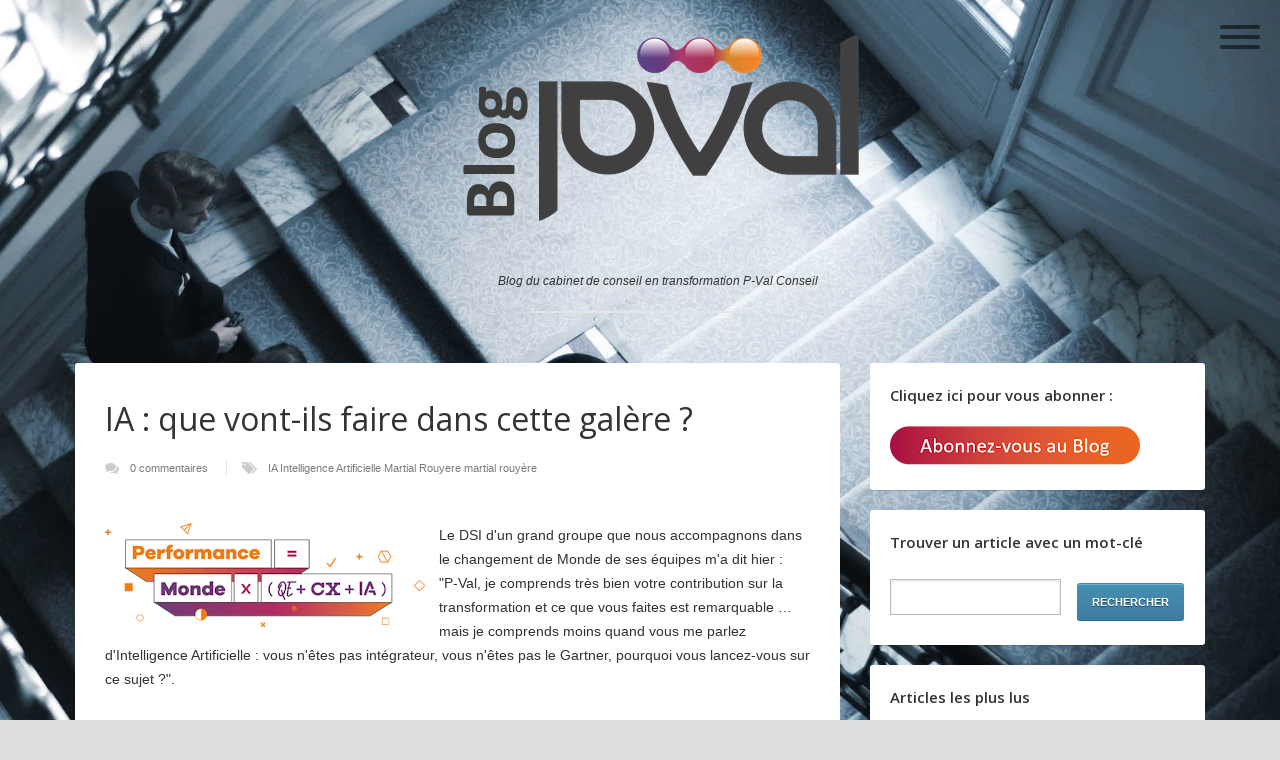

--- FILE ---
content_type: text/html; charset=UTF-8
request_url: https://www.blog-pval.com/2018/01/ia-que-vont-ils-faire-dans-cette-galere.html
body_size: 39350
content:
<!DOCTYPE html>
<html xmlns='http://www.w3.org/1999/xhtml' xmlns:b='http://www.google.com/2005/gml/b' xmlns:data='http://www.google.com/2005/gml/data' xmlns:expr='http://www.google.com/2005/gml/expr'>
<head>
<link href='https://www.blogger.com/static/v1/widgets/2944754296-widget_css_bundle.css' rel='stylesheet' type='text/css'/>
<meta content='text/html; charset=UTF-8' http-equiv='Content-Type'/>
<meta content='blogger' name='generator'/>
<link href='https://www.blog-pval.com/favicon.ico' rel='icon' type='image/x-icon'/>
<link href='http://www.blog-pval.com/2018/01/ia-que-vont-ils-faire-dans-cette-galere.html' rel='canonical'/>
<link rel="alternate" type="application/atom+xml" title="Blog P-Val - Atom" href="https://www.blog-pval.com/feeds/posts/default" />
<link rel="alternate" type="application/rss+xml" title="Blog P-Val - RSS" href="https://www.blog-pval.com/feeds/posts/default?alt=rss" />
<link rel="service.post" type="application/atom+xml" title="Blog P-Val - Atom" href="https://www.blogger.com/feeds/5584524151597042995/posts/default" />

<link rel="alternate" type="application/atom+xml" title="Blog P-Val - Atom" href="https://www.blog-pval.com/feeds/424312541197169176/comments/default" />
<!--Can't find substitution for tag [blog.ieCssRetrofitLinks]-->
<link href='https://blogger.googleusercontent.com/img/b/R29vZ2xl/AVvXsEgbc-xE3KO4Q5rNNReOVkuDGKtu9uEM7j3Hfpydl1pFzqO7ravx0Qg55gb862pj84jcSiobIrzS2MtwMAXODNO9epYsA3LcENGs2evP21AnG8LjsNIc1c2ZjCy0kZyXt77PxYq7_ieJbB-z/s320/equation.png' rel='image_src'/>
<meta content='http://www.blog-pval.com/2018/01/ia-que-vont-ils-faire-dans-cette-galere.html' property='og:url'/>
<meta content='IA : que vont-ils faire dans cette galère ?' property='og:title'/>
<meta content='Blog du cabinet de conseil en transformation P-Val Conseil. Actualités buisiness commentées avec la méthodologie des Mondes' property='og:description'/>
<meta content='https://blogger.googleusercontent.com/img/b/R29vZ2xl/AVvXsEgbc-xE3KO4Q5rNNReOVkuDGKtu9uEM7j3Hfpydl1pFzqO7ravx0Qg55gb862pj84jcSiobIrzS2MtwMAXODNO9epYsA3LcENGs2evP21AnG8LjsNIc1c2ZjCy0kZyXt77PxYq7_ieJbB-z/w1200-h630-p-k-no-nu/equation.png' property='og:image'/>
<title>
IA : que vont-ils faire dans cette galère ?
          | 
          Blog P-Val
</title>
<meta charset='UTF-8'/>
<meta content='width=device-width, initial-scale=1, maximum-scale=1' name='viewport'/>
<link href='//maxcdn.bootstrapcdn.com/font-awesome/4.3.0/css/font-awesome.min.css' rel='stylesheet'/>
<link href="//fonts.googleapis.com/css?family=Bitter:400,700,400italic" rel="stylesheet" type="text/css">
<link href='//fonts.googleapis.com/css?family=Lato:400,400italic|Open+Sans:400italic,600italic,400,600|Coda:800)' media='screen' rel='stylesheet' type='text/css'/>
<link href="//fonts.googleapis.com/css?family=Open+Sans:300,400" rel="stylesheet" type="text/css">
<style id='page-skin-1' type='text/css'><!--
/*
-----------------------------------------------
Blogger Template Style
Name:        Time Line
Created by:  ThemeXpose
Url:         http://www.Themexpose.com/
License:     Full version
----------------------------------------------- */
/*****************************************
reset.css
******************************************/
* {
-moz-box-sizing: border-box;
-webkit-box-sizing: border-box;
box-sizing: border-box;
}
html, body, div, span, applet, object, iframe,
h1, h2, h3, h4, h5, h6, p, blockquote, pre,
a, abbr, acronym, address, big, cite, code,
del, dfn, em, font, img, ins, kbd, q, s, samp,
small, strike, strong, sub, sup, tt, var,
dl, dt, dd, ol, ul, li,
fieldset, form, label, legend,
table, caption, tbody, tfoot, thead, tr, th, td, figure {    margin: 0;    padding: 0;}
article,aside,details,figcaption,figure,
footer,header,hgroup,menu,nav,section {     display:block;}
table {    border-collapse: separate;    border-spacing: 0;}
caption, th, td {    text-align: left;    font-weight: normal;}
blockquote:before, blockquote:after,
q:before, q:after {    content: "";}
blockquote, q {    quotes: "" "";}
sup{    vertical-align: super;    font-size:smaller;}
code{    font-family: 'Courier New', Courier, monospace;    font-size:12px;    color:#272727;}
::selection {  background: #333;  color: #fff;  }
::-moz-selection {  background: #333;  color: #fff;  }
a img{	border: none;}
a img, img {
vertical-align: middle;
}
ol, ul { padding: 10px 0 20px;  margin: 0 0 0 35px;  text-align: left;  }
ol li { list-style-type: decimal;  padding:0 0 5px;  }
ul li { list-style-type: square;  padding: 0 0 5px;  }
ul ul, ol ol { padding: 0; }
h1, h2, h3, h4, h5, h6 { font-weight: normal; }
.post-body h1 { line-height: 48px; font-size: 42px; margin: 10px 0; }
.post-body h2 { font-size: 36px; line-height: 44px; margin: 10px 0; }
.post-body h3 { font-size: 32px; line-height: 40px; margin: 10px 0; }
.post-body h4 { font-size: 28px; line-height: 36px; margin: 10px 0;  }
.post-body h5 { font-size: 24px; line-height: 30px; margin: 10px 0;  }
.post-body h6 { font-size: 18px; line-height: 24px; margin: 10px 0;  }
/*****************************************
Global Links CSS
******************************************/
a{ color: #666; outline:none; text-decoration: none; }
a:hover { color: #000; text-decoration:none; }
body {
background: #f8f8f8;
color: #333;
font: 15px/24px 'Open Sans', Helvetica,Arial,sans-serif;
-webkit-backface-visibility: hidden;
background-image: url(https://blogger.googleusercontent.com/img/b/R29vZ2xl/AVvXsEgqBpVFXTw5pRn_3rdOn_xzm5gZixdOk1lIDxSHGUgWGWqGvaBdcrB6Iib-x1UzarKnhlccG0TvHwPWZyt4wY_qNadcBT_ycVzQR6tskyjIIt5BNecbM9uFJdn2AZ3b5i9HcU1TcN8Fm5xw/s1600/escalier1.jpg);
background-position: center center;
background-color: #ddd;
background-size: cover;
background-repeat: no-repeat;
background-attachment: fixed;
}
.clr { clear:both; float:none; }
.clearfix:after {
clear: both;
}
.clearfix:before, .clearfix:after {
display: table;
content: "";
}
body#layout .header-wrapper:before {
content: "This is a property of www.themexpose.com";
font-size: 16px;
color: #3E1AE4;
}
/*****************************************
Wrappers
******************************************/
.ct-wrapper {
padding:0px 20px;
position:relative;
max-width:1170px;
margin: 0 auto;  }
.footer-credits .ct-wrapper {
padding: 10px 20px 0px;}
.outer-wrapper {
position: relative;
}
.header-wrapper {
text-align: center;
}
#logo {
padding: 15px 0;
}
#header-bottom {
padding: 20px 0;
min-height: 65px;
}
.main-wrapper {
float: left;
width: 67.7%;
margin: 0 auto;
}
#content {   position: relative;  width: 100%;  float: left;  }
.sidebar-wrapper {
float: left;
width: 32.3%;
font-size: 13px;
line-height: 20px;
margin: 0;
position: relative;
padding: 50px 0 0 30px;
}
/**** Layout Styling CSS *****/
body#layout .header-wrapper { margin-top: 40px; }
body#layout #header, body#layout .header-right { width: 50%; }
body#layout .outer-wrapper, body#layout .sidebar-wrapper, body#layout .ct-wrapper { margin: 0; padding: 0; }
body#layout .footer {
width: 33%;
}
body#layout #header-bottom {
display: none;
}
/*****************************************
Header CSS
******************************************/
#header{ width: auto; }
#header-inner{ margin: 0 auto 5px; padding: 0; }
div#header-inner img {
padding: 20px 0 5px;
}
#header h1 {
font-size: 70px;
text-transform: capitalize;
line-height: 50px;
text-shadow: -2px 0px 0px rgba(0,0,0,.1);
font-family: 'Lato', 'Helvetica Neue', Helvetica, Arial, sans-serif;
font-weight: 400;
padding: 60px 0 50px;
}
#header h1 a, #header h1 a:hover {  color: #fff;  }
#header p.description{  color: #333;  font-size: 12px;  font-style: italic;  margin: 0 0 0 35px;  padding: 0;  }
#header img{   border:0 none; background:none; width:auto; height:auto; margin:0 auto;  }
/***** Header Right CSS *****/
.header-right { float: right; }
.header-right .widget-content { margin-top: 40px; }
/* navigation menu */
#nav-primary {
position: absolute;
left: 30px;
top: -6px;
}
#nav-primary ul {
list-style: none outside none;
margin: 0;
padding: 0;
}
#nav-primary>ul>li {
float: left;
position: relative;
z-index: 40;
margin:0;
padding: 0 0 10px;
list-style: none;
}
#nav-primary>ul>li>a {
color: #666;
font-size: 15px;
font-weight: 600;
padding: 8px 14px;
border: 2px solid #666;
border-radius: 99px;
-moz-border-radius: 99px;
-webkit-border-radius: 99px;
}
#nav-primary ul li a {
display: block;
position: relative;
outline: none;
line-height: 100%;
height: 100%;
text-decoration: none;
}
#nav-primary ul ul {
background: #333538;
margin: 0 0 0 50px;
padding: 5px 20px;
position: absolute;
top: -9999em;
width: 240px;
z-index: 99999;
border-radius: 20px;
-moz-border-radius: 20px;
-webkit-border-radius: 20px;
}
#nav-primary ul li i {
margin: 0 6px 0 0;
}
#nav-primary ul ul:before {
border-bottom: 10px solid #333538;
border-left: 10px solid transparent;
border-right: 10px solid transparent;
content: "";
display: block;
height: 0;
left: 36px;
position: absolute;
top: -7px;
width: 0;
z-index: 999;
}
#nav-primary ul li:hover ul {
left: -50px;
top: 45px;
z-index: 99;
}
#nav-primary ul ul li {
background: none;
float: none;
width: 100%;
margin: 0;
padding: 0;
border: none;
height: auto;
text-align: left;
box-shadow: none;
border: none;
}
#nav-primary ul ul li a {
font-size: 14px;
font-weight: 400;
color: #fff;
padding: 12px 0;
border-bottom: 1px solid rgba(255, 255, 255, 0.1);
}
/* social icons */
#social-icons {
position: absolute;
right: 30px;
top: -6px;
list-style: none;
margin: 0;
padding: 0;
}
#social-icons li {
list-style:none;
float: left;
margin: 0 0 0 5px;
padding:0;
}
#social-icons li a {
display: table;
border: 2px solid #666;
color: #666;
font-size: 18px;
padding: 8px;
border-radius: 99px;
-moz-border-radius: 99px;
-webkit-border-radius: 99px;
}
#social-icons li a i {
display: table;
height: 15px;
text-align: center;
width: 17px;
line-height: 100%;
}
#nav-primary>ul>li:hover>a,#social-icons li a:hover {
color: #dd5136;
border-color: #dd5136;
}
/* admin image */
img.avatar {
top: 0px;
left: 50%;
margin-left: -47px;
position: absolute;
text-align: center;
z-index: 9;
box-shadow: 0px 0px 0px 6px #EAEBED;
border-radius: 99%;
-moz-border-radius: 99%;
-webkit-border-radius: 99%;
}
/*****************************************
Blog Post CSS
******************************************/
/* index css */
.blog-posts {
margin: 0 auto;
width: 100%;
position: relative;
overflow: hidden;
}
.blog-posts .animated {
display: block;
width: 50%;
position: relative;
padding-top: 40px;
margin-bottom:40px;
}
.blog-posts .animated:nth-child(odd) {
float: left;
clear: left;
padding-right: 20px;
}
.blog-posts .animated:nth-child(even) {
float: right;
clear: right;
padding-left: 20px;
}
.hfeed .animated:nth-child(1),.hfeed .animated:nth-child(2) {
padding-top:100px;
}
.hfeed .animated:nth-child(2) {
margin-top:100px;
}
.animated:nth-child(odd) .post-body:before, .animated:nth-child(odd) .post-body:after {
border-top: 8px dashed transparent;
border-bottom: 8px solid transparent;
position: absolute;
top: 13px;
content: '';
right: 7px;
border-left: 8px solid #FFFFFF;
}
.blog-posts .animated:nth-child(5) {
width: 100%;
padding-right: 0px;
}
.animated:nth-child(5) .post-body:before, .animated:nth-child(5) .post-body:after {
position: absolute;
content: '';
top: -8px;
border-bottom: 8px solid #FCFCFC;
left: 50%;
margin-left: -8px;
border-right: 8px dashed transparent;
border-left: 8px solid transparent;
border-top: 0;
right: 50%;
}
.animated:nth-child(5) .hentry:before {
right: -26px;
position: absolute;
top: 15px;
width: 6px;
height: 6px;
border: 3px solid #f8f8f8;
border-radius: 50%;
background: #e5e5e5;
content: '';
left: 50%;
margin-left: -6px;
top: -44px;
}
.animated:nth-child(even) .post-body:before, .animated:nth-child(even) .post-body:after {
border-top: 8px dashed transparent;
border-bottom: 8px solid transparent;
position: absolute;
top: 13px;
content: '';
left: 7px;
border-right: 8px solid #FFFFFF;
}
.Blog {
position: relative;
padding: 0 0 50px;
}
.Blog:before {
position: absolute;
top: 0;
left: 50%;
margin-left: -1px;
width: 2px;
height: 100%;
background: #e5e5e5;
content: '';
}
.hentry .entry-content,.ft-ctbox .hentry{
padding: 30px 30px 0;
margin: 0 15px 30px;
background: #fff;
border-radius: 3px;
-webkit-box-shadow: 0 1px 1px 0 rgba(0,0,0,0.15);
box-shadow: 0 1px 1px 0 rgba(0,0,0,0.15);
}
.hentry .entry-wrap {
padding: 20px 0px;
}
h2.entry-header,h2.entry-header a {
outline: none;
text-decoration: none;
margin: 0 0 10px;
font-family: 'Bitter',serif;
font-weight: 500;
line-height: 1.1;
color: inherit;
font-size: 30px;
}
p.entry-summary {
font-family: sans-serif;
font-size: 14px;
line-height: 1.428571429;
color: #737373;
padding-bottom: 10px;
}
.no-img h2 a {
color:#333;
}
.hentry:before {
right: -26px;
position: absolute;
top: 15px;
width: 6px;
height: 6px;
border: 3px solid #f8f8f8;
border-radius: 50%;
background: #e5e5e5;
content: '';
}
.animated:nth-child(even) .hentry:before{
left: -26px;
right: auto;
}
span.entry-date {
position: absolute;
top: -40px;
right: -2px;
font-size: 11px;
padding: 8px 12px 9px;
color: #fff;
border: 2px solid #eaebed;
line-height: 100%;
border-radius: 99px;
-moz-border-radius: 99px;
-webkit-border-radius: 99px;
background: #dd5136;
}
.animated:nth-child(even) .hentry .entry-date {
right: auto;
left: -2px;
}
div#footer a {
color: #fff;
}
div.entry-footer li a {
color: rgba(0,0,0,0.5);
}
div.entry-footer li i {
margin: 0 5px 0 0;
}
div.entry-footer li {
display: inline;
margin: 0 0 0 10px;
}
div.entry-footer ul {
text-align: right;
margin: 0;
padding: 0;
list-style: none;
}
div.entry-footer {
margin: 5px 0 0;
padding: 0 5px;
font-size: 12px;
color: rgba(0,0,0,0.5);
}
.ft-ctbox {
margin-top: 50px;
margin-bottom: 40px;
max-width: 792px;
}
.post {
padding: 0;
margin: 0 auto 0px;
position: relative;
}
.post-title {
font-size: 40px;
line-height: 50px;
text-decoration: none;
margin: 0 0 10px;
padding: 10px 20px;
font-family: open sans,sans-serif;
}
.post-title a{  color:#666;  }
.post-title a:hover{ color: #4690B3; }
.entry-content img {
max-width: 100%;
height: auto;
}
.separator a {
display: inline-block;
}
.post-body { font-weight: normal;  padding: 0;    margin:0;    text-transform:auto;    word-wrap:break-word;  }
.post-header {  color: #999999;  font-family: Verdana,Arial,Tahoma,sans-serif;  font-size: 12px;  }
.post-header a {  font-style: italic;  }
.rmlink {  float: right;  line-height: normal;  }
.home-link { display:none;}
#blog-pager {
padding: 0;
margin: 0px auto 0;
font-size: 16px;
line-height: normal;
position: relative;
top:0px;
}
#blog-pager a:hover {
background: rgba(0,0,0,0.7);
transition: .2s ease-in-out;
-webkit-transition: .2s ease-in-out;
-moz-transition: .2s ease-in-out;
-o-transition: .2s ease-in-out;
}
#blog-pager span {
float: right;
position: relative;
width: 50%;
text-align: left;
}
#blog-pager a {
float: right;
color: #FFF !important;
font-size: 14px;
text-align: center;
padding: 10px 30px;
border: 3px solid #4db7d9;
border-radius: 50px;
font-family: 'Lato', 'Helvetica Neue', Helvetica, Arial, sans-serif;
font-weight: 400;
line-height: 1.4;
}
a.home-link {
display: none!important;
}
#blog-pager-newer-link a {
float: left;
}
#blog-pager-newer-link {
float: left!important;
padding-right: 20px;
}
/*****************************************
Post Highlighter CSS
******************************************/
blockquote {   background: url("https://blogger.googleusercontent.com/img/b/R29vZ2xl/AVvXsEipAKAwe1eUfoXzzuyxKEofLhkxlvqhD0YOUIFm5-5-Oeh15YCuAZ5anmqm0LNqogTqXeeB72G1wu7SdsgvSzSeBmGBoUcxZ5bK1o2q2hyphenhyphenidtGICMijPeswsWjcPixJILvzCWrNIcL-tyN0/s1600/quote.png") no-repeat 5.4% center;  border-color: #CCCCCC;  border-style: dashed;  border-width: 2px 0;  color: #888;  font-style: italic;  margin: 10px 0 20px -3%;  padding: 1.5em 38px 10px 114px;  }
/***** Popular Post *****/
.popular-posts ul {  padding-left: 0;  }
.popular-posts ul li {
list-style: none outside none !important;
margin-left: 0 !important;
overflow: hidden;
padding: 5px 0 0px!important;
transition: all 0.25s linear 0s;
}
.item-snippet {
display: none;
}
.PopularPosts .item-thumbnail img {
display: block;
float: left;
height: 60px;
margin-right: 0;
width: 65px;
}
#footer .PopularPosts .item-thumbnail img {
display: block;
float: left;
height: 75px;
margin-right: 10px;
padding: 0px;
width: 75px;
}
.post_meta {
font-size: 0px;
color: #bbb;
margin: 0 0 15px;
font-family: sans-serif;
font-weight: 200;
}
span.sep {
padding: 0 5px;
}
a.button.normal {
font-family: sans-serif;
font-size: 14px;
line-height: 1.428571429;
color: #737373;
/* padding: 11px 0; */
}
/***** Form CSS *****/
input {  color: #333;  font-family: 'Lora', Georgia, "Times New Roman", Times;  margin-top: 10px;  }
input[type=text], select, textarea {  -moz-box-shadow: inset 0 1px 2px 1px #eee;  -webkit-box-shadow: inset 0 1px 2px 1px #eee;  background: #fff;  border: 1px solid #bbb;  box-shadow: inset 0 1px 1px 1px #eee;  color: #bbb;  font-family: Verdana, Arial, Tahoma, sans-serif;  font-size: 9px;  margin: 0 2px 0 0;  padding: 12px 15px;  text-transform: uppercase;  vertical-align: middle;  }
textarea {  color: #333;  font-family: 'Lora', Georgia, "Times New Roman", Times;  font-size: 12px;  text-transform: none;  }
#subbox {
background: url("https://pval.com/wp-content/uploads/2014/04/escalier1.jpg") no-repeat scroll 16px 15px #FFFFFF;
border: none;
box-shadow: 0 1px 1px 1px #EEEEEE inset;
color: #BBBBBB;
font-family: Verdana,Arial,Tahoma,sans-serif;
font-size: 9px;
padding: 14px 15px 14px 45px;
text-transform: uppercase;
width: 160px;
}
/***** Button CSS *****/
input[type="button"],
input[type="submit"], .rmlink a, .showpageNum a, .showpage a, .showpagePoint {
background: #4690b3;
background: -moz-linear-gradient(top, #4690b3 0%, #3f7ca0 100%);
background: -webkit-gradient(linear, left top, left bottom, color-stop(0%,#4690b3), color-stop(100%,#3f7ca0));
background: -webkit-linear-gradient(top, #4690b3 0%,#3f7ca0 100%);
background: -o-linear-gradient(top, #4690b3 0%,#3f7ca0 100%);
background: -ms-linear-gradient(top, #4690b3 0%,#3f7ca0 100%);
background: linear-gradient(top, #4690b3 0%,#3f7ca0 100%);
border-width: 1px 0;  border-color: #3e89ad #357ea0 #2c7191;  border-style: solid; text-shadow: 0 1px 0 #1d4a5f;  -webkit-box-shadow: inset 0 1px 0 #78afce;  -moz-box-shadow: inset 0 1px 0 #78afce;  box-shadow: inset 0 1px 0 #78afce;
-moz-border-radius: 3px;  -webkit-border-radius: 3px;  border-radius: 3px;  color: #fff;  cursor: pointer;  font-family: Verdana, Arial, Tahoma, sans-serif;  font-size: 11px;  font-weight: bold;  padding: 12px 15px;  text-decoration: none;  text-transform: uppercase;  display: inline-block;  }
input:hover[type="button"],
input:hover[type="submit"], .rmlink a:hover, .showpageNum a:hover, .showpage a:hover, .showpagePoint {
background: #3f7ca0;
background: -moz-linear-gradient(top, #3f7ca0 0%, #4690b3 100%);
background: -webkit-gradient(linear, left top, left bottom, color-stop(0%,#3f7ca0), color-stop(100%,#4690b3));
background: -webkit-linear-gradient(top, #3f7ca0 0%,#4690b3 100%);
background: -o-linear-gradient(top, #3f7ca0 0%,#4690b3 100%);
background: -ms-linear-gradient(top, #3f7ca0 0%,#4690b3 100%);
background: linear-gradient(top, #3f7ca0 0%,#4690b3 100%);
border-color: #3e89ad #357ea0 #2c7191;
color: #fff;    text-decoration: none;  }
/* labels */
.sidebar .Label li:before {
font-family: FontAwesome;
content: "\f105";
color: #1a1a1a;
position: absolute;
top: 0;
left: 5px;
font-size: 13px;
}
.sidebar .Label li{
text-transform: capitalize;
list-style-type: none;
border-bottom: 1px solid rgba(0, 0, 0, 0.1);
margin: 0 0 7px;
padding: 0 0 5px;
padding-left: 20px !important;
position: relative;
}
div#capo {
width: 220px;
border-top: 2px solid #e5e5e5;
margin: 0 auto;
}
/*****************************************
Sidebar CSS
******************************************/
.sidebar{  margin: 0;  padding: 0;  display: block;  }
.sidebar h2 {
margin-bottom: 12px;
text-transform: none;
margin: 0 0 18px;
font-size: 14px;
font-weight: normal;
font-size: 15px;
font-weight: bold;
font-family: 'Open Sans',Helvetica Neue,Helvetica,Arial,sans-serif;
}
.sidebar-wrapper a {
font-size: 15px;
line-height: 1.7;
font-family: 'Open Sans',Helvetica Neue,Helvetica,Arial,sans-serif;
}
.sidebar .widget {
background: #fff;
margin: 0 0 20px;
padding: 20px;
font-size: 16px;
line-height: 1.6em;
border-radius: 3px;
-webkit-box-shadow: 0 1px 1px 0 rgba(0,0,0,0.15);
box-shadow: 0 1px 1px 0 rgba(0,0,0,0.15);
}
.sidebar ul{ margin:0; padding:0; list-style:none; }
.sidebar li{  margin: 0 0 0 15px;  padding: 0 0 5px;  text-transform: ;  }
/* flickr gallery */
.flickr_badge_image {
float: left;
margin: 0 10px 10px 0;
}
/* label */
.entry-tag span {
float: left;
margin: 0 10px 0 0;
font-weight:600
}
.entry-tag {
padding: 0 20px 20px;
}
.entry-tag a,.label-size {
line-height: 1.2;
background: #ebebeb;
display: inline-block;
color: #595959;
font-weight: normal;
font-size: 12px;
line-height: 100%;
padding: 6px 12px;
margin: 0 0 10px 5px;
text-decoration: none;
border-radius: 99px;
-moz-border-radius: 99px;
-webkit-border-radius: 99px;
float: left;
}
.label-size:hover{
background: #dbdbdb;
color: #595959;
}
.label a{color:#666}
/*****************************************
Footer CSS
******************************************/
#footer {
padding: 40px 0 0;
background: #333;
background: rgba(0,0,0,0.7);
color: #fff;
}
#footer1 {
margin-left: 0!important;
}
.footer {
float: left;
width: 30.4%;
margin-bottom: 20px;
margin-left: 4.4%;
float: left;
min-height: 1px;
position: relative;
}
.footer h2 {
margin: 0 0 18px;
font-size: 15px;
font-weight: bold;
font-family: 'Open Sans',Helvetica Neue,Helvetica,Arial,sans-serif;
}
.footer .widget {
clear: both;
font-size: 14px;
line-height: 1.7em;
margin: 0;
}
.footer ul{ margin:0; padding:0; list-style:none; }
.footer li{  margin: 0 0 0 15px;  padding: 0 0 5px;  text-transform: ;  }
.footer-credits {
padding: 24px 0;
font-size:14px;
background: #222;
background: rgba(0,0,0,0.8);
color: #9c9c9c;
}
#copyright {
font-size: 14px;
color: #9c9c9c;
font-family: 'Open Sans', Arial, Verdana, sans-serif;
line-height: 1.7;}
#copyright a{
color: #fff;
color:white;
}
/*****************************************
Comments CSS
******************************************/
#comments {
border: 1px solid #DFDFDF;
margin: 0 auto 30px;
clear: both;
width: 100%;
float: left;
padding: 30px 30px 0;
background: #fff;
border-radius: 3px;
-webkit-box-shadow: 0 1px 1px 0 rgba(0,0,0,0.15);
box-shadow: 0 1px 1px 0 rgba(0,0,0,0.15);
}
.comments h4 {  font-size: 15px;  line-height: 30px;  padding: 0;  text-transform: capitalize;  }
#comments-block .avatar-image-container.avatar-stock img{  border-width:0;  padding:1px;  }
#comments-block .avatar-image-container{    height:37px;    left:-45px;    position:absolute;    width:37px;  }
#comments-block.avatar-comment-indent{  margin-left:45px;  position:relative;  }
#comments-block.avatar-comment-indent dd{  margin-left:0;  }
iframe.avatar-hovercard-iframe{  border:0 none;  padding:0;  width:25em;  height:9.4em;  margin:.5em;  }
.comments .comments-content{  margin-bottom:16px;  }
.comments .continue, .comments .comment .comment-actions {  display: block;  text-align: right;  }
.comments .continue a, .comments .comment .comment-actions a{  padding: 0 7px;  font-family: 'Bree Serif', serif; }
.comments .continue a:hover, .comments .comment .comment-actions a:hover{  text-decoration: none;  }
.comments .comments-content .comment-thread ol{  margin:20px 0 0 -10px;  overflow:hidden;}
.comments .comments-content .inline-thread{    padding:0;}
.comments .comments-content .comment-thread:empty{    display:none}
.comments .comments-content .comment-replies{    margin-left:0px;margin-top:0px;}
.comments .comments-content .comment:first-child{padding-top:4px}
.comments .comments-content .comment:last-child {border-bottom: 1px solid #DDDDDD;  padding-bottom:0;  }
.comments .comments-content .comment-body{position:relative}
.comments .comments-content .user a {   font-style: normal;  font-weight: bold;  text-transform: capitalize; }
.comments .comments-content .icon.blog-author {display:inline-block;height:18px;margin:0 0 -4px 6px;width:18px}
.comments .comments-content .datetime {  display: block;  line-height: 21px; margin-left: 0px;  }
.comments .comments-content .datetime a {  color: #333;  font-size: 14px;  }
.comments .comments-content .datetime a:hover {  text-decoration:none; }
.comments .comments-content .comment-header {  margin: 0;  min-height: 40px;  padding: 10px;   position: relative;  }
.comments .comments-content .comment-content{  margin: 0;  padding: 0 10px 10px 10px;  position: relative;  }
.comments .comments-content .owner-actions {position:absolute;right:0;top:0}
.comments .comments-replybox { border:none;height:250px;width:100%}
.comments .comment-replybox-single { margin-left:4px;margin-top:5px}
.comments .comment-replybox-thread {  margin: 5px 0 5px 15px;  }
.comments .comments-content .loadmore a { display:block;padding:10px 16px;text-align:center}
.comments .thread-toggle { cursor:pointer;display:none;}
.comments .continue{   float: right;  cursor:pointer;  display:inline-block;  }
.comments .continue a{  display:block;  font-weight: normal;  margin: 0 15px 0 0;  }
.comments .comments-content .loadmore{cursor:pointer;margin-top:3em;max-height:3em}
.comments .comments-content .loadmore.loaded{max-height:0;opacity:0;overflow:hidden}
.comments .thread-chrome.thread-collapsed{display:none}
.comments .thread-toggle .thread-arrow{display:inline-block;height:6px;margin:.3em;overflow:visible;padding-right:4px;width:7px}
.comments .thread-expanded .thread-arrow{background:url("[data-uri]") no-repeat scroll 0 0 transparent}
.comments .thread-collapsed .thread-arrow{background:url("[data-uri]") no-repeat scroll 0 0 transparent}
.comments .avatar-image-container {  float: right;  padding: 0;  margin: 0;  max-height:55px;  width:55px;  }
.comments .avatar-image-container img {  display: block;  max-width: 55px;  width: 55px;  border-radius: 27.5px;  -moz-border-radius: 27.5px;  -o-border-radius: 27.5px;  -webkit-border-radius: 27.5px;  }
.comments .comment-block {  margin-left: 0px;  position: relative;  }
.comments .comments-content .comment {  background: #fff;  border: 1px solid #DDDDDD;  list-style: none outside none;  margin: 0 25px 15px 10px;  padding: 10px !important; }
.comments .comments-content .comment:nth-child(even) {  background: #F9F9F9;  }
/**
* BxSlider v4.1.2 - Fully loaded, responsive content slider
* http://bxslider.com
*
* Written by: Steven Wanderski, 2014
* http://stevenwanderski.com
* (while drinking Belgian ales and listening to jazz)
*
* CEO and founder of bxCreative, LTD
* http://bxcreative.com
*/
/** RESET AND LAYOUT
===================================*/
.bx-wrapper {
position: relative;
margin: 0 auto;
padding: 0;
*zoom: 1;
}
.bx-wrapper img {
max-width: 100%;
}
/** THEME
===================================*/
.bx-wrapper .bx-viewport {
background: #fff;
text-align:center;
/*fix other elements on the page moving (on Chrome)*/
-webkit-transform: translatez(0);
-moz-transform: translatez(0);
-ms-transform: translatez(0);
-o-transform: translatez(0);
transform: translatez(0);
}
.bx-wrapper .bx-pager,
.bx-wrapper .bx-controls-auto {
position: absolute;
bottom: -30px;
width: 100%;
}
/* LOADER */
.bx-wrapper .bx-loading {
min-height: 50px;
height: 100%;
width: 100%;
position: absolute;
top: 0;
left: 0;
z-index: 2000;
}
/* PAGER */
.bx-wrapper .bx-pager {
text-align: center;
font-size: .85em;
font-family: Arial;
font-weight: bold;
color: #666;
padding-top: 20px;
}
.bx-wrapper .bx-pager .bx-pager-item,
.bx-wrapper .bx-controls-auto .bx-controls-auto-item {
display: inline-block;
*zoom: 1;
*display: inline;
}
.bx-wrapper .bx-pager.bx-default-pager a {
background: #666;
text-indent: -9999px;
display: block;
width: 10px;
height: 10px;
margin: 0 5px;
outline: 0;
-moz-border-radius: 5px;
-webkit-border-radius: 5px;
border-radius: 5px;
}
.bx-wrapper .bx-pager.bx-default-pager a:hover,
.bx-wrapper .bx-pager.bx-default-pager a.active {
background: #000;
}
/* DIRECTION CONTROLS (NEXT / PREV) */
.bx-wrapper .bx-prev {
left: 20px;
background: url(https://blogger.googleusercontent.com/img/b/R29vZ2xl/AVvXsEjycuCRJQAvKsYzacJ67f8FVIbZunti1qnYPXjF2hzIACIp1eV-sG6-BLCbj7ptvgslv2B4smQwbnI7gGsTE1WgIrPzK0iWNUMlOy1cB7AtTJYDcArT0R7UVFaabcb1TxN9vBGuRe25pN8/s1600/slider-arrows.png) no-repeat 0 0;
}
.bx-wrapper .bx-next {
right: 20px;
background: url(https://blogger.googleusercontent.com/img/b/R29vZ2xl/AVvXsEjycuCRJQAvKsYzacJ67f8FVIbZunti1qnYPXjF2hzIACIp1eV-sG6-BLCbj7ptvgslv2B4smQwbnI7gGsTE1WgIrPzK0iWNUMlOy1cB7AtTJYDcArT0R7UVFaabcb1TxN9vBGuRe25pN8/s1600/slider-arrows.png) no-repeat -30px 0;
}
/*.bx-controls-direction a {
opacity: 0;
transition: opacity .25s ease-in-out;
-moz-transition: opacity .25s ease-in-out;
-webkit-transition: opacity .25s ease-in-out;
}
.bx-wrapper:hover .bx-controls-direction a {
opacity: 1;
}*/
.bx-wrapper .bx-next:hover, .bx-wrapper .bx-prev:hover {
opacity:.7 !important;
}
.bx-wrapper .bx-controls-direction a {
position: absolute;
top: 50%;
margin-top: -15px;
outline: 0;
width: 30px;
height: 30px;
text-indent: -9999px;
z-index: 9999;
}
.bx-wrapper .bx-controls-direction a.disabled {
display: none;
}
/* AUTO CONTROLS (START / STOP) */
.bx-wrapper .bx-controls-auto {
text-align: center;
}
.bx-wrapper .bx-controls-auto .bx-start {
display: block;
text-indent: -9999px;
width: 10px;
height: 11px;
outline: 0;
background: url(images/controls.png) -86px -11px no-repeat;
margin: 0 3px;
}
.bx-wrapper .bx-controls-auto .bx-start:hover,
.bx-wrapper .bx-controls-auto .bx-start.active {
background-position: -86px 0;
}
.bx-wrapper .bx-controls-auto .bx-stop {
display: block;
text-indent: -9999px;
width: 9px;
height: 11px;
outline: 0;
background: url(images/controls.png) -86px -44px no-repeat;
margin: 0 3px;
}
.bx-wrapper .bx-controls-auto .bx-stop:hover,
.bx-wrapper .bx-controls-auto .bx-stop.active {
background-position: -86px -33px;
}
/* PAGER WITH AUTO-CONTROLS HYBRID LAYOUT */
.bx-wrapper .bx-controls.bx-has-controls-auto.bx-has-pager .bx-pager {
text-align: left;
width: 80%;
}
.bx-wrapper .bx-controls.bx-has-controls-auto.bx-has-pager .bx-controls-auto {
right: 0;
width: 35px;
}
/* IMAGE CAPTIONS */
.bx-wrapper .bx-caption {
position: absolute;
bottom: 6px;
left: 0;
background: rgba(0, 0, 0, 0.6);
width: 100%;
padding:20px;
}
.bx-wrapper .bx-caption span {
color: #fff;
display: block;
font-size: 16px;
}
ul.bxslider li {
border: none;
}
ul.bxslider {
margin: 0px;
padding: 0px;
}
body{
scrollbar-face-color: #367CD2;
scrollbar-shadow-color: #FFFFFF;
scrollbar-highlight-color: #FFFFFF;
scrollbar-3dlight-color: #FFFFFF;
scrollbar-darkshadow-color: #FFFFFF;
scrollbar-track-color: #FFFFFF;
scrollbar-arrow-color: #FFFFFF;
}
/* Let's get this party started */
body::-webkit-scrollbar {
width: 12px;
}
/* Track */
body::-webkit-scrollbar-track {
-webkit-box-shadow: inset 0 0 6px rgba(0,0,0,0.3);
-webkit-border-radius: 10px;
border-radius: 10px;
}
/* Handle */
body::-webkit-scrollbar-thumb {
-webkit-border-radius: 10px;
border-radius: 10px;
background: rgba(77, 77, 77, 0.8);
-webkit-box-shadow: inset 0 0 6px rgba(0,0,0,0.5);
}
/*-----------------------------------------------------------------------------------*/
/*-----------------------------------------------------------------------------------*/
/*   Post Tools & Share
/*-----------------------------------------------------------------------------------*/
.post-tools {
padding: 25px 0;
}
.post-tools .col-lg-6 {
padding: 0;
margin: 0;
}
.blog-post-tag {
color: #d6d6d6;
font-size: 11px;
height: auto;
display: inline-block;
}
.line-tag {
height: 1px;
width: 100%;
background: #e8e8e8;
margin-bottom: 30px;
}
.tag-title-post {
font-weight: 700;
color: #333;
font-size: 13px;
padding-left: 5px;
}
.post-tools i {
font-size: 12px;
color: #ff0a60;
}
.blog-post-tag a {
font-size: 11px;
text-transform: uppercase;
margin: 0 10px;
color: #888;
}
.share-tools.pull-left ul {
padding: 0px;
}
.modern .blog-post-tag a{
background: #f1f1f1;
font-size: 11px;
padding: 5px 10px;
color: #666;
border-radius: 10px;
line-height: 35px;
margin:0 5px;
}
.blog-post-tag a:hover {
color: #ff0a60;
}
.share-tools ul li {
float: left;
color: #d6d6d6;
font-size: 12px;
list-style: none;
}
.share-tools i {
font-size: 13px;
}
.share-tools .fa-facebook {
color: #3b5998;
}
.share-tools .fa-twitter {
color: #55acee;
}
.share-tools .fa-instagram {
color: #3f729b;
}
.share-tools .fa-pinterest {
color: #cc2127;
}
.share-tools .fa-google-plus {
color: #cc2127;
}
.share-tools ul li:first-child{
padding-left: 20px;
}
.share-tools ul li:after {
content: "|";
padding-left: 20px;
padding-right: 20px;
}
.share-tools ul li:last-child:after {
display: none;
}
.share-tools ul li:before {
display: none;
}
.social-links ul {
padding-top: 10px;
}
.social-links ul li {
float: left;
width: 25%;
border-right: solid 1px #e8e8e8;
text-align: center;
margin: 10px 0;
padding-left: 0;
}
.footer-container .widget .social-links ul li {
float: left;
width: 25%;
border-right: solid 1px #333;
text-align: center;
margin: 10px 0;
padding-left: 0;
}
.share-wrapper {
display: none;
height: 50px;
overflow: hidden;
}
.share-wrapper .share-tools ul {
padding-top: 2px;
}
.sizer-wrapper {
position: absolute;
width: 1px;
background: #eee;
left: -19px;
top: 2px;
z-index: 99;
}
.bigText {
font-family: "Georgia",Serif;
border: 1px solid #eee;
width: 50px;
height: 50px;
display: inline-block;
background: #fff;
border-radius: 50%;
font-size: 30px;
color: #373737;
padding-top: 12px;
padding-left: 15px;
}
.smallText {
margin-left: 7px;
font-family: "Georgia",Serif;
border: 1px solid #eee;
width: 36px;
height: 36px;
display: inline-block;
background: #fff;
border-radius: 50%;
font-size: 15px;
color: #939393;
padding-top: 5px;
padding-left: 13px;
}
.randomPost {
margin-left: 10px;
border: 1px solid #eee;
width: 30px;
height: 30px;
display: inline-block;
background: #fff;
border-radius: 50%;
font-size: 12px;
color: #666;
padding-top: 2px;
padding-left: 9px;
}
#text-exp{
position: static;
-webkit-backface-visibility: hidden;
backface-visibility: hidden;
margin-left:-25px;
}
.scroll-to-fixed-fixed{
margin-left:0px !important;
}
.blog-content .scroll-to-fixed-fixed{
margin-left:0 !important;
}
.fixMargin{
margin-left: -25px !important;
}
/*-----------------------------------------------------------------------------------*/
/*   Related Post
/*-----------------------------------------------------------------------------------*/
.related-title {
margin-top: 40px;
margin-bottom: 40px;
}
.row.related-post-container {
background: #fff;
height: 240px;
border: solid 1px #f1f1f1;
margin-top: 40px;
padding: 10px 10px 0;
background: #fff;
border-radius: 3px;
-webkit-box-shadow: 0 1px 1px 0 rgba(0,0,0,0.15);
box-shadow: 0 1px 1px 0 rgba(0,0,0,0.15);
}
.related-posts {
width: 100%;
height: 200px;
}
.related-posts .cats {
font-size: 10px;
}
.background-related {
height: 200px;
}
.background-related img {
width: 100%;
}
.related-posts .cats {
position: absolute;
top: 0;
}
.related-posts .cats-line {
position: absolute;
top: 30px;
}
.related-posts .cats ul li:before {
display: none;
}
.related-posts .cats ul {
margin-left: 20px;
}
.related-posts .cats ul li {
float: left;
margin-top: 5px;
}
.related-posts .cats ul li a {
color: #FFF;
font-weight: 700;
text-transform: uppercase;
}
.related-posts .cats ul li a:hover, .related-posts a:hover {
color: #ff0a60;
}
.row.related-post-container ul {
margin: 0px;
}
.related-posts .title {
padding: 0 25px;
position: absolute;
bottom:25px;
}
.related-posts .title a {
display: inline-block;
}
.related-posts a {
color: #bbb;
}
.cats-line {
height: 1px;
width: 18px;
background: #FFF;
margin-left: 25px;
}
.noimage-ralated {
background: #000;
}
.media-materials, .related-posts {
overflow: hidden;
position: relative;
}
.media-materials img{
width: 100%;
height: 100%;
}
.media-materials img, .related-posts img {
-webkit-transform-origin: 100% 100%;
-moz-transform-origin: 100% 100%;
-ms-transform-origin: 100% 100%;
-o-transform-origin: 100% 100%;
transform-origin: 100% 100%;
-webkit-transition-property: -webkit-transform;
-webkit-transition-duration: 1s;
-webkit-transition-delay: 0;
-webkit-transition-timing-function: ease-out;
-moz-transition-property: -moz-transform;
-moz-transition-duration: 1s;
-moz-transition-delay: 0;
-moz-transition-timing-function: ease-out;
-ms-transition-property: -ms-transform;
-ms-transition-duration: 1s;
-ms-transition-delay: 0;
-ms-transition-timing-function: ease-out;
-o-transition-property: -o-transform;
-o-transition-duration: 1s;
-o-transition-delay: 0;
-o-transition-timing-function: ease-out;
transition-property: transform;
transition-duration: 1s;
transition-delay: 0;
transition-timing-function: ease-out;
-webkit-backface-visibility: hidden;
-moz-backface-visibility-origin: hidden;
-ms-backface-visibility-origin: hidden;
-o-backface-visibility-origin: hidden;
backface-visibility: hidden;
-webkit-transform-origin: 1000;
-moz-transform-origin: 1000;
-ms-transform-origin: 1000;
-o-transform-origin: 1000;
perspective: 1000;
-webkit-transform: scale(1);
-moz-transform: scale(1);
-o-transform: scale(1);
-ms-transform: scale(1);
transform: scale(1);
}
.media-materials:hover img, .related-posts:hover img {
-webkit-transform: scale(1.03) rotate(0.1deg);
-moz-transform: scale(1.03) rotate(0.1deg);
-o-transform: scale(1.03) rotate(0.1deg);
-ms-transform: scale(1.03) rotate(0.1deg);
transform: scale(1.03) rotate(0.1deg);
}
.col-lg-6 {
width: 50%;
float: left;
}
.col-lg-6,.col-sm-6{
position: relative;
min-height: 1px;
padding-left: 15px;
padding-right: 15px;
}
.col-md-6 {
width: 50%;
}
.col-md-1, .col-md-2, .col-md-3, .col-md-4, .col-md-5, .col-md-6, .col-md-7, .col-md-8, .col-md-9, .col-md-10, .col-md-11, .col-md-12 {
float: left;
}
.text-center {
text-align: center;
}
.copy-credits {
text-align: right;
margin-top: 60px;
border-top: solid 1px;
padding-top: 10px;
}
.valign {
position: relative;
top: 50%;
-webkit-transform: translateY(-50%);
-ms-transform: translateY(-50%);
transform: translateY(-50%);
}
.open-nav .mobile-toggle {
transform: rotate(-90deg);
-webkit-transform: rotate(-90deg);
-webkit-transition: all .4s ease-in-out;
-moz-transition: all .4s ease-in-out;
-ms-transition: all .4s ease-in-out;
-o-transition: all .4s ease-in-out;
transition: all .4s ease-in-out;
}
.mobile-toggle {
cursor: pointer;
font-size: 20px;
position: fixed;
right: 20px;
top:25px;
width: 40px;
z-index: 100000;
-webkit-transition: all .4s ease-in-out;
-moz-transition: all .4s ease-in-out;
-ms-transition: all .4s ease-in-out;
-o-transition: all .4s ease-in-out;
transition: all .4s ease-in-out;
}
.mobile-toggle span {
width: 40px;
height: 4px;
margin-bottom: 6px;
background-color: rgba(0, 0, 0, 0.54);
border-radius: 20px;
display: block;
-webkit-transition: all .8s ease-in-out;
-moz-transition: all .8s ease-in-out;
-ms-transition: all .8s ease-in-out;
-o-transition: all .8s ease-in-out;
transition: all .8s ease-in-out;
}
.black-color {
background: #000 !important;
-webkit-transition: all .8s ease-in-out;
-moz-transition: all .8s ease-in-out;
-ms-transition: all .8s ease-in-out;
-o-transition: all .8s ease-in-out;
transition: all .8s ease-in-out;
}
.white-color {
background: #ccc !important;
-webkit-transition: all .8s ease-in-out;
-moz-transition: all .8s ease-in-out;
-ms-transition: all .8s ease-in-out;
-o-transition: all .8s ease-in-out;
transition: all .8s ease-in-out;
}
.menu-panel {
width: 66%;
position: fixed;
top: 0;
right: 3000px;
z-index: 99999;
background-position: center center;
background-repeat: no-repeat;
}
nav.nav-item-wrap ul li {
list-style-type: none;
}
.menu-block {
border:solid 3px;
padding: 20px 10px;
margin: 12px;
-webkit-transition: all 1s ease-in-out;
-moz-transition: all 1s ease-in-out;
-ms-transition: all 1s ease-in-out;
-o-transition: all 1s ease-in-out;
transition: all 1s ease-in-out;
}
.menu-block:hover {
-webkit-transition: all 1s ease-in-out;
-moz-transition: all 1s ease-in-out;
-ms-transition: all 1s ease-in-out;
-o-transition: all 1s ease-in-out;
transition: all 1s ease-in-out;
}
.menu-block a {
display: block;
font-size: 18px;
line-height: 25px;
font-weight: 200;
text-transform: uppercase;
letter-spacing: 8px;
}
/*NAV MENU LIST*/
.nav-list-holder {
padding: 80px;
}
.slogan-holder {
display: none;
}
.main-nav-menu {
list-style: none;
padding: 0;
text-align: right;
margin-left: auto;
margin-right: auto;
}
.main-nav-menu li {
padding: 0;
margin-bottom: 15px;
}
.main-nav-menu > li > a {
font-weight: 200;
font-size: 14px;
line-height: 21px;
letter-spacing: 4px;
text-decoration: none;
text-transform: uppercase;
-webkit-transition: all .8s linear;
-moz-transition: all .8s linear;
-ms-transition: all .8s linear;
-o-transition: all .8s linear;
transition: all .8s linear;
}
.main-nav-menu > li > a:hover {
-webkit-transition: all .8s linear;
-moz-transition: all .8s linear;
-ms-transition: all .8s linear;
-o-transition: all .8s linear;
transition: all .8s linear;
}
.main-nav-menu > li > a:focus {
font-weight: 600;
border-bottom: solid 1px #fff;
-webkit-transition: all .8s linear;
-moz-transition: all .8s linear;
-ms-transition: all .8s linear;
-o-transition: all .8s linear;
transition: all .8s linear;
}
.main-nav-menu > li > ul {
display: none;
padding: 0px;
margin-top: 5px;
margin-bottom: 15px;
}
.main-nav-menu > li > ul a {
color: #777;
display: block;
font-weight: 200;
font-size: 12px;
line-height: 24px;
letter-spacing: 0px;
text-decoration: none;
-webkit-transition: all 0.5s ease-in-out;
-moz-transition: all 0.5s ease-in-out;
-ms-transition: all 0.5s ease-in-out;
-o-transition: all 0.5s ease-in-out;
transition: all 0.5s ease-in-out;
}
.main-nav-menu > li > ul a:hover {
-webkit-transition: all 0.5s ease-in-out;
-moz-transition: all 0.5s ease-in-out;
-ms-transition: all 0.5s ease-in-out;
-o-transition: all 0.5s ease-in-out;
transition: all 0.5s ease-in-out;
}
.main-nav-menu > li > ul li {
list-style: none;
margin-bottom: 0;
}
/*SLOGAN*/
.slogan-text {
margin-top: 20px;
font-size: 16px;
line-height: 23px;
font-weight: 600;
}
.copy-credits {
text-align: right;
margin-top: 60px;
border-top: solid 1px;
padding-top: 10px;
}
.copy-credits h4 &gt; a {
font-size: 18px;
line-height: 25px;
font-weight: 600;
-webkit-transition: all 0.5s ease-in-out;
-moz-transition: all 0.5s ease-in-out;
-ms-transition: all 0.5s ease-in-out;
-o-transition: all 0.5s ease-in-out;
transition: all 0.5s ease-in-out;
}
.copy-credits h4 &gt; a:hover {
-webkit-transition: all 0.5s ease-in-out;
-moz-transition: all 0.5s ease-in-out;
-ms-transition: all 0.5s ease-in-out;
-o-transition: all 0.5s ease-in-out;
transition: all 0.5s ease-in-out;
}
.copy-credits p {
font-size: 12px;
line-height: 19px;
}
.nav-social {
list-style: none outside none;
margin: 0;
padding: 0;
margin: 10px;
margin-right: 0;
float:right;
}
.nav-social li {
display: inline-block;
margin-left: 3px;
}
.nav-social li a {
width: 26px;
height: 26px;
opacity: 1;
background: #111;
border-radius: 99px;
color: #fff;
-webkit-transition: all .8s linear;
-moz-transition: all .8s linear;
-ms-transition: all .8s linear;
-o-transition: all .8s linear;
transition: all .8s linear;
display: block;
text-align: center;
font-size: 16px;
line-height: 27px;
}
.nav-social li a:hover {
opacity: 0.5;
}
/* back to top */
.back-top {
text-align: center;
text-transform: uppercase;
position: relative;
margin: 0 auto;
margin-top: -16px;
width: 200px;
letter-spacing:2px;
font-size: .9em;
max-width: 200px;
font-size: 13px;
color: #9c9c9c;
font-family: &#39;Open Sans&#39;, Arial, Verdana, sans-serif;
line-height: 1.7;
}
.back-top a {
display: block;
width: 200px;
height: 80px;
}
.back-top a:before {
font-size: 4em;
content: &quot;\f106&quot;;
}
.back-top .arrow-up {
display: inline-block;
}
.back-top .arrow-up a {
position: absolute;
z-index: 999;
font-size: 10px;
color: rgba(255, 255, 255, 0.78);
bottom: -10px;
width: 100px;
height: 50px;
background: transparent;
}
.back-top .arrow-up span {
font-weight: 100 ;
color: rgba(255,255,255,0);
}
.back-top:hover .arrow-up a {
bottom: 20px;
}
.back-top:hover .arrow-up span {
cursor: default;
color: #fff;
color: rgba(255,255,255,1);
}
.back-top .arrow-up a,
.back-top .arrow-up span {
-webkit-transition: all .3s ease-in-out;
-moz-transition: all .3s ease-in-out;
-o-transition: all .3s ease-in-out;
transition: all .3s ease-in-out;
}
.post-materials {
margin: 10px 0 20px;
}
.post-materials i {
line-height: 20px;
vertical-align: middle;
}
.post-materials span {
padding-right: 15px;
padding-left: 15px;
}
.updated-time {
display: none;
visibility: hidden;
}
span.material-font, span.author-name {
padding: 0 !important;
}
span.material-font, span.author-name {
border: none !important;
}
.post-materials span:first-child {
margin-left: 0 !important;
padding-left: 0 !important;
}
.post-materials ul {
margin: 0 !important;
padding: 0 !important;
}
.post-materials span {
line-height: 15px;
border-right: solid 1px #e8e8e8;
}
.post-materials span a {
font-size: 11px;
color: #7C7C7C;
}
.post-materials span:last-child {
border: none;
}
.post-materials i {
color: #cbcbcb;
padding-right: 7px;
}
.material-font {
font-size: 11px;
}
.author-name a {
color: #7C7C7C;
}
.media-materials {
margin-top: 25px;
}
.sticky-post {
position: absolute;
top: -5px;
right: 29px;
}
.sticky-post i {
color: #ff0a60;
font-size: 16px;
}
/*****************************************
Responsive styles
******************************************/
@media screen and (max-width: 1024px) {
#header, .header-right { float: none; text-align: center; width: 100%; }
.header-right .widget-content { margin: 0; }
}
@media screen and (max-width: 960px) {
.ct-wrapper{    padding:0 15px;  }
.main-wrapper, .opt-in .opt-in-wrap{    margin-right:0;    width:100%;  }
.sidebar-wrapper{  float: left; width: auto;  margin-left: 20px;  }
.nav-menu ul { text-align: center; }
.nav-menu ul li { float: none; }
.opt-in .inner .ct-wrapper {  padding: 0 48px; }
.opt-in .info {  text-align: center;   }
.opt-in .signup-form {  margin-top: 30px;  width: 95%;  float: left;  }
#subbox {  width: 60%;  }
}
@media screen and (max-width: 768px){
#header p.description { margin: 0; }
.header-right { display: none; }
#comment-editor { margin:10px; }
.footer { width: 95%; }
.blog-posts .animated {width: 100%;}
.blog-posts .animated:nth-child(odd){padding-right:0px}
.blog-posts .animated:nth-child(even){padding-left:0px}
.hfeed .animated:nth-child(2) {margin-top: 0px;}
.animated:nth-child(even) .post-body:before, .animated:nth-child(even) .post-body:after,.animated:nth-child(odd) .post-body:before, .animated:nth-child(odd) .post-body:after {
position: absolute;
content: '';
top: -8px;
border-bottom: 8px solid #FCFCFC;
left: 50%;
margin-left: -8px;
border-right: 8px dashed transparent;
border-left: 8px solid transparent;
border-top: 0;
right: 50%;
}
.nav-list-holder {
padding: 10px;
}
.post-tools .col-lg-6 {
width: 100%;
float: left;
}
.post-tools .col-lg-3 {
width: 100%;
float: left;
}
.col-lg-3 {
width: 100%;
float: left;
}
.col-lg-9 {
width: 100%;
float: left;
}
.background-related img {
width:0%;
height: 0%;
}
.menu-panel {
width: 100%;}
}
@media screen and (max-width: 500px){
.opt-in .inner .ct-wrapper {  padding: 0 10px; }
.nav-logo-wrap img {
max-width: 125px;
}
}
@media screen and (max-width: 420px){
.comments .comments-content .datetime{    display:block;    float:none;    }
.comments .comments-content .comment-header {    height:70px;    }
.sidebar-wrapper {
float: left;
width: 300px;
margin-left: 0px;
padding-left:0px;
}
.menu-panel {
width: 100%;}
.nav-logo-wrap img {
max-width: 90px;
}
.background-related img {
width: 0%;
height: 0%;
}
}
@media screen and (max-width: 320px){
.footer { width: 100%; }
.ct-wrapper{ padding:0; }
.post-body img{  max-width: 230px; }
.menu-panel {
width: 100%;}
.comments .comments-content .comment-replies {    margin-left: 0;    }
}
/*****************************************
Hiding Header Date and Feed Links
******************************************/
h2.date-header,span.blog-admin{display:none!important;}

--></style>
<style id='ebor-style-inline-css' type='text/css'>
      .white{
        color:#FFFFFF;
      }
      .offwhite{
        color:#EBEBEB;
      }
      .dark{
        color:#121212;
      }
      .black{
        color:#000000;
      }
      .grey{
        color:#cfccc4 ;
      }
      .color{
        color:#FFC740;
      }
      .white-bg{
        background:#FFFFFF;
      }
      .offwhite-bg{
        background:#EBEBEB;
      }
      .dark-bg{
        background:#121212;
      }
      .black-bg{
        background:#000000;
      }
      .grey-bg{
        background:#cfccc4;
      }
      .color-bg{
        background:#FFC740;
      }
      div.curtain,
      .woocommerce .widget_price_filter .ui-slider-horizontal .ui-slider-range, .woocommerce-page .widget_price_filter .ui-slider-horizontal .ui-slider-range {
        background:#FFC740 !important;
      }
      .woocommerce .widget_price_filter .ui-slider .ui-slider-handle, .woocommerce-page .widget_price_filter .ui-slider .ui-slider-handle {
        background:#000000 !important;
      }
      span.white-bg {
        background: #EBEBEB !important;
      }
      ::selection {
        background: #FFC740;
        color:#000000;
      }
      ::-moz-selection {
        background: #FFC740;
        color:#000000;
      }
      a{
        color:#000000;
      }
      a:hover{
        color:#ff0a60;
      }
      .btn-expose-color{
        border-color:#FFC740;
        color:#FFC740;
      }
      .btn-expose-color:hover{
        background-color:#FFC740;
        color:#FFFFFF;
      }
      .menu-block{
        border-color:#FFFFFF;
      }
      .menu-block:hover{
        border-color:#121212;
      }
      .menu-block:hover a{
        color:#121212;
      }
      .menu-block a{
        color:#FFFFFF;
      }
      .main-heading.white span{
        border-color:#FFFFFF;
      }
      .main-heading.dark span{
        border-color:#121212;
      }
      .main-heading.black span{
        border-color:#000000;
      }
      .inner-main-heading.white span{
        border-color:#FFFFFF;
      }
      .inner-main-heading.dark span{
        border-color:#121212;
      }
      .inner-main-heading.black span{
        border-color:#000000;
      }
      .works-filter li a > span, 
      .works-filter li:after{
        color:#cfccc4;
      }
      .works-item a{
      }
      .works-item a:hover{
        border-color:#cfccc4;
      }
      .works-item-inner p > span{  
        border-color:#121212;
      }
      .main-nav-menu li a.main-nav-link{
        color:#121212;
      }
      .main-nav-menu li a.main-nav-link:focus{
        color:#000000;
        border-color:#000000;
      }
      .main-nav-menu li a.main-nav-link:hover{
        color:#000000;
      }
      .sub-nav a:hover{
        color:#FFC740;
      }
      .copy-credits{
        border-color:#000000;
      }
      .copy-credits h4 > a:hover{
        color:#FFC740;
      }
      .showcases-overlay h1.black > span{
        border-color:#000000;
      }
      .showcases-overlay h1.white > span{
        border-color:#FFFFFF;
      }
      .showcases-overlay h1.color > span{
        border-color:#FFC740;
      }
      .intro09-overlay h1.black > span{
        border-color:#000000;
      }
      .intro09-overlay h1.white > span{
        border-color:#FFFFFF;
      }
      .intro09-overlay h1.color > span{
        border-color:#FFC740;
      }
      .showcase-carousels-overlay h1.black > span{
        border-color:#000000;
      }
      .showcase-carousels-overlay h1.white > span{
        border-color:#FFFFFF;
      }
      .showcase-carousels-overlay h1.color > span{
        border-color:#FFC740;
      }
      .news-grid .grid li.shown:hover > a::before {
        border-color:#EBEBEB;
      }
      .pricing-container .pricing-header {
        border-color:#EBEBEB;
      }
      .grid li.shown:hover h3 {
        color:#FFC740;
      }
      .pricing-container .pricing-features, 
      .pricing-container .pricing-features .each h2 { 
        border-color:#EBEBEB;
      }
      .aux-icon-btn-wrap a{
        border-color:#cfccc4;
      }
      .aux-icon-btn-wrap a:hover{
        border-color:#121212;
      }
      .aux-icon-btn:hover span{
        color:#121212;
      }
      .agency-service-block .service-inner-wrap{
        border-color:#EBEBEB;
      }
      .agency-service-block .service-inner-wrap:hover{
        border-color:#000000;
      }
      .shop-item-2 {
        border-color:#EBEBEB;
      }
      .shop-item-2:hover {
        border-color:#000000;
      } 
      .video-title-holder h1 > span{
        border-color:#FFFFFF;
      }
      .tweet_text{
        color:#000000;
      }
      .slide-title.dark{
        border-color:#121212;
      }
      .slide-title.white{
        border-color:#FFFFFF;
      }
      .slide-title.color{
        border-color:#FFC740;
      }
      .client-logo-inner, .client-logo-row{
        border-color:#FFC740;
      }
      #contact-form-wrap textarea:focus, #contact-form-wrap input:focus{
        border-color:#FFFFFF !important;
        color:#FFFFFF !important;
      }
      .font1{
        font-family: Open Sans;
      }
      .font2{
        font-family: Montserrat;
      }
      .font3{
        font-size: 14px;
        color: #FFFFFF;
        font-family: 'Open Sans', Arial, Verdana, sans-serif;
        line-height: 1.7;
      }
      body, p{
        font-family: sans-serif;
        font-size: 14px;
      }
      p{
        font-family: sans-serif;
        font-size: 14px;
        line-height: 1.7;
      }
      .btn-expose{
        font-family: Montserrat;
      }
      .menu-block{
        font-family: Montserrat;
      }
      .works-filter li a > span, .works-filter li:after{
        font-family: Montserrat;
      }
      .tweet_text, .tweet_time{
        font-family: Raleway;
      }
      .menu-panel {
        background-image: url(https://pval.com/wp-content/uploads/2014/04/escalier1.jpg);
      }
    </style>
<style>
        img.avatar,.Blog:before{position:static;height:0;display:none;}
        .entry-content {
          border: 0!important;
          padding: 0 0px 20px!important;
        }
        .hentry .entry-content, .ft-ctbox .hentry {
          margin: 0px;
          -webkit-box-shadow:none;
          box-shadow: none;
        }
        .post-title {
          font-size: 32px;
          line-height: 32px;
          text-decoration: none;
          margin: 0 0 10px;
          padding: 10px 0px;
          font-family: open sans,sans-serif;
        }
        .Blog:before {
          display:none;
        }
      </style>
<!--[if !IE]><!-->
<style type='text/css'>
      </style>
<!--<![endif]-->
<script src="//ajax.googleapis.com/ajax/libs/jquery/1.11.0/jquery.min.js" type="text/javascript"></script>
<script src="//code.jquery.com/jquery-migrate-1.2.1.js" type="text/javascript"></script>
<script type='text/javascript'>
      /*<![CDATA[*/
      // JavaScript Document
      function stripTags(s, n) {
        return s.replace(/<.*?>/ig, '').split(/\s+/).slice(0, n - 1).join(' ');
      }
      function readmore(id) {
        var summ = 42 ;
        var p = document.getElementById(id);
        imgtag = "";
        ifrtag = "";
        img = p.getElementsByTagName("img");
        ifr = p.getElementsByTagName("iframe");
        if (ifr.length >= 1) ifrtag = '<div class="entry-video"><iframe width="100%" height="300px" src="' + ifr[0].src + '" frameborder="0" allowfullscreen style="display:block;"></iframe></div>';
        else if (img.length == 1) imgtag = '<img class="thumb" src="' + img[0].src + '" style="width: 100%;" />';
          else if (img.length > 1)  {
            var li = '';
            for(var i=0; i<img.length; i++){
              var li = li + '<li><img src="'+img[i].src+'"></li>';	
            }
            var imgtag = '<div class="post-image"><div class="bx-wrapper"><ul class="bxslider">'+li+'</ul></div></div>';
            var summary1 = imgtag+'<div class="post-entry">'+ stripTags(p.innerHTML,summ) +'...<p><a class="button normal" rel="bookmark" href="' + y + '">Archives →</a></p></div>';
          }
            else imgtag = '<div class="no-img"/>';
        p.innerHTML = ifrtag + imgtag + '<div class="entry-wrap"><h2 class="entry-header"><a href="' + y + '">'+ x +'</a></h2>' + '<div class="post_meta"><span class="user"><span>' + z + '</span></span><span class="sep">•</span><span class="time">' + t + '</span></div>' + '<p class="entry-summary clearfix">' + stripTags(p.innerHTML,summ) + '</p><a class="button normal" rel="bookmark" href="' + y + '">Lire</div>';
      }
      /*]]>*/</script>
<script type='text/javascript'>
      //<![CDATA[
      var relatedTitles = new Array();
      var relatedTitlesNum = 0;
      var relatedUrls = new Array();
      var thumburl = new Array();
      function stripHtmlTags(s,max){return s.replace(/<.*?>/ig, '').split(/\s+/).slice(0,max-1).join(' ')}
      function related_results_labels_thumbs(json) {
        for (var i = 0; i < json.feed.entry.length; i++) {
          var entry = json.feed.entry[i];
          relatedTitles[relatedTitlesNum] = entry.title.$t;
          try 
          {thumburl[relatedTitlesNum]=entry.media$thumbnail.url;}
          catch (error){
            s=entry.content.$t;a=s.indexOf("<img");b=s.indexOf("src=\"",a);c=s.indexOf("\"",b+5);d=s.substr(b+5,c-b-5);
            if((a!=-1)&&(b!=-1)&&(c!=-1)&&(d!=""))
            {thumburl[relatedTitlesNum]=d;} else {if(typeof(defaultnoimage) !== 'undefined') thumburl[relatedTitlesNum]=defaultnoimage; else thumburl[relatedTitlesNum]="https://blogger.googleusercontent.com/img/b/R29vZ2xl/AVvXsEg10YE54syvXZdywlR5xMmnwAUs51NRoyqn12Q2Ih-tO6Hk3pyvqoqdemADm8E9aVly48lK-UmKG2tnPzCEXON7aVC44fuFOAxN2FK0rJ7nE6K3CZ9p2wMwjng-vvywXd3Xydhkyz5Wo5M/s400/noimage.png";}
          }
          if(relatedTitles[relatedTitlesNum].length>35) relatedTitles[relatedTitlesNum]=relatedTitles[relatedTitlesNum].substring(0, 35)+"...";
          for (var k = 0; k < entry.link.length; k++) {
            if (entry.link[k].rel == 'alternate') {
              relatedUrls[relatedTitlesNum] = entry.link[k].href;
              relatedTitlesNum++;
            }
          }
        }
      }
      function removeRelatedDuplicates_thumbs() {
        var tmp = new Array(0);
        var tmp2 = new Array(0);
        var tmp3 = new Array(0);
        for(var i = 0; i < relatedUrls.length; i++) {
          if(!contains_thumbs(tmp, relatedUrls[i])) 
          {
            tmp.length += 1;
            tmp[tmp.length - 1] = relatedUrls[i];
            tmp2.length += 1;
            tmp3.length += 1;
            tmp2[tmp2.length - 1] = relatedTitles[i];
            tmp3[tmp3.length - 1] = thumburl[i];
          }
        }
        relatedTitles = tmp2;
        relatedUrls = tmp;
        thumburl=tmp3;
      }
      function contains_thumbs(a, e) {
        for(var j = 0; j < a.length; j++) if (a[j]==e) return true;
        return false;
      }
      function printRelatedLabels_thumbs(current) {
        for(var i = 0; i < relatedUrls.length; i++)
        {
          if((relatedUrls[i]==current)||(!relatedTitles[i]))
          {
            relatedUrls.splice(i,1);
            relatedTitles.splice(i,1);
            thumburl.splice(i,1);
            i--;
          }
        }
        var r = Math.floor((relatedTitles.length - 1) * Math.random());
        var i = 0;
        document.write('<ul>');
        while (i < relatedTitles.length && i < 20 && i<maxresults) {
          tmb = thumburl[r].replace('s72-c/','s300-c/');
         
          if (r < relatedTitles.length - 1) {
            r++;
          } else {
            r = 0;
          }
        }
        document.write('</ul>');
        relatedUrls.splice(0,relatedUrls.length);
        thumburl.splice(0,thumburl.length);
        relatedTitles.splice(0,relatedTitles.length);
      }
      //]]>
    </script>
<script type='text/javascript'>
      /*<![CDATA[*/
      /*]]>*/</script>
<link href='https://www.blogger.com/dyn-css/authorization.css?targetBlogID=5584524151597042995&amp;zx=3315c8a6-b86d-4c23-a875-8cadd0cdc163' media='none' onload='if(media!=&#39;all&#39;)media=&#39;all&#39;' rel='stylesheet'/><noscript><link href='https://www.blogger.com/dyn-css/authorization.css?targetBlogID=5584524151597042995&amp;zx=3315c8a6-b86d-4c23-a875-8cadd0cdc163' rel='stylesheet'/></noscript>
<meta name='google-adsense-platform-account' content='ca-host-pub-1556223355139109'/>
<meta name='google-adsense-platform-domain' content='blogspot.com'/>

</head>
<!--<body>-->
<body>
<div id='fb-root'></div>
<script>
      //<![CDATA[
      window.fbAsyncInit = function() {
        FB.init({
          appId : 'YOUR_APPLICATION_ID',
          status : true, // check login status
          cookie : true, // enable cookies to allow the server to access the session
          xfbml : true // parse XFBML
        });
      };
      (function() {
        var e = document.createElement('script');
        e.src = document.location.protocol + '//connect.facebook.net/en_US/all.js';
        e.async = true;
        document.getElementById('fb-root').appendChild(e);
      }());
      //]]>
    </script>
<div class='main-nav visible-lg white-bg'>
<div class='mobile-toggle'>
<span></span>
<span></span>
<span></span>
</div>
</div>
<section class='menu-panel fullheight'>
<div class='row'>
<article class='col-md-6 fullheight'>
<div class='valign text-center slogan-holder'>
<div class='nav-logo-wrap'>
<a href='https://www.blog-pval.com/'>
<img alt='Expose' src='https://blogger.googleusercontent.com/img/b/R29vZ2xl/AVvXsEjHFkGu46C-EQ0Jvhsn_hrULCpinSchifDsbWSqOXyP6z8T3R-AbMWsu9B_DF_7Nd0pVT01xI6RMzLHmRNggkykaGQ1BS9BMe0Fahd2vZIiNDlMFkApui9HOoTx_yYkjZaqzEelOomq1lNw/s1600/logo+blog+pval.png'/>
</a>
<div class='slogan-wrap'>
<h4 class='white font3 slogan-text'>
</h4>
</div>
</div>
</div>
</article>
<article class='col-md-6 fullheight nav-list-holder white-bg'>
<div class='valign'>
<nav class='nav-item-wrap'>
<ul class='main-nav-menu main-nav-menu-effect' id='menu-menu-1'>
<li>
<a href='https://www.blog-pval.com/'>
                    Accueil
                  </a>
</li>
<li>
<a href='https://pval.com/notre-monde/'>
                    Qui sommes-nous ?
                  </a>
</li>
<li>
<a href='https://pval.com/publications/'>
                    Nos vidéos
                  </a>
</li>
<li>
<a href='https://pval.com/conseil/monde/'>
                    Les Mondes
                  </a>
</li>
<li>
<a href='https://pval.com/publications/'>
                    Nos livres
                  </a>
</li>
<li>
<a href='https://pval.com/'>
                    Notre site
                  </a>
</li>
</ul>
</nav>
<div class='copy-credits'>
<ul class='nav-social'>
<li>
</li>
</ul>
</div>
</div>
</article>
</div>
</section>
<div class='header-wrapper'>
<div id='logo'>
<div class='ct-wrapper'>
<div class='header-inner-wrap'>
<div class='header section' id='header'><div class='widget Header' data-version='1' id='Header1'>
<div id='header-inner'>
<a href='https://www.blog-pval.com/' style='display: normal'>
<img alt='Blog P-Val' id='Header1_headerimg' src='https://blogger.googleusercontent.com/img/b/R29vZ2xl/AVvXsEjHFkGu46C-EQ0Jvhsn_hrULCpinSchifDsbWSqOXyP6z8T3R-AbMWsu9B_DF_7Nd0pVT01xI6RMzLHmRNggkykaGQ1BS9BMe0Fahd2vZIiNDlMFkApui9HOoTx_yYkjZaqzEelOomq1lNw/s1600/logo+blog+pval.png' style='display: block'/>
</a>
<div class='descriptionwrapper'>
<p class='description'>
<span>
Blog du cabinet de conseil en transformation P-Val Conseil
</span>
</p>
</div>
</div>
</div></div>
</div>
<!-- /header-inner-wrap -->
<div class='clr'></div>
</div>
</div>
</div>
<div class='clr'></div>
<div id='capo'></div>
<div class='ct-wrapper'>
<div class='outer-wrapper'>
<div class='main-wrapper'>
<div class='content section' id='content'><div class='widget Blog' data-version='1' id='Blog1'>
<div class='blog-posts hfeed clearfix' id='grid'>
<!--Can't find substitution for tag [defaultAdStart]-->
<div class='ft-ctbox clearfix'>
<div class='post hentry clearfix'>
<h1 class='post-title entry-title'>
IA : que vont-ils faire dans cette galère ?
</h1>
<div class='post-body entry-content' id='post-body-424312541197169176'>
<div class='post-materials clearfix'>
<span class='blog-post-comments'>
<i class='fa fa-comments'></i>
<a class='comment-link' href='https://www.blog-pval.com/2018/01/ia-que-vont-ils-faire-dans-cette-galere.html#comment-form' onclick=''>
0
commentaires
</a>
</span>
<span class='post-cat'>
<i class='fa fa-tags'></i>
<a href='https://www.blog-pval.com/search/label/IA' rel='tag'>
IA
</a>
<a href='https://www.blog-pval.com/search/label/Intelligence%20Artificielle' rel='tag'>
Intelligence Artificielle
</a>
<a href='https://www.blog-pval.com/search/label/Martial%20Rouyere' rel='tag'>
Martial Rouyere
</a>
<a href='https://www.blog-pval.com/search/label/martial%20rouy%C3%A8re' rel='tag'>
martial rouyère
</a>
</span>
</div>
<!--[if gte mso 9]><xml>
 <o:OfficeDocumentSettings>
  <o:RelyOnVML/>
  <o:AllowPNG/>
 </o:OfficeDocumentSettings>
</xml><![endif]-->

<br />
<div class="separator" style="clear: both; text-align: center;">
<a href="https://blogger.googleusercontent.com/img/b/R29vZ2xl/AVvXsEgbc-xE3KO4Q5rNNReOVkuDGKtu9uEM7j3Hfpydl1pFzqO7ravx0Qg55gb862pj84jcSiobIrzS2MtwMAXODNO9epYsA3LcENGs2evP21AnG8LjsNIc1c2ZjCy0kZyXt77PxYq7_ieJbB-z/s1600/equation.png" imageanchor="1" style="clear: left; float: left; margin-bottom: 1em; margin-right: 1em;"><img border="0" data-original-height="209" data-original-width="640" height="104" src="https://blogger.googleusercontent.com/img/b/R29vZ2xl/AVvXsEgbc-xE3KO4Q5rNNReOVkuDGKtu9uEM7j3Hfpydl1pFzqO7ravx0Qg55gb862pj84jcSiobIrzS2MtwMAXODNO9epYsA3LcENGs2evP21AnG8LjsNIc1c2ZjCy0kZyXt77PxYq7_ieJbB-z/s320/equation.png" width="320" /></a></div>
<div class="MsoNormal">
Le DSI d'un grand groupe que nous accompagnons dans le
changement de Monde de ses équipes m'a dit hier :</div>
<div class="MsoNormal">
"P-Val, je comprends très bien votre contribution sur
la transformation et ce que vous faites est remarquable &#8230; mais je comprends
moins quand vous me parlez d'Intelligence Artificielle : vous n'êtes pas
intégrateur, vous n'êtes pas le Gartner, pourquoi vous lancez-vous sur ce sujet
?".</div>
<div class="MsoNormal">
<br /></div>
<div class="MsoNormal">
Je lui ai répondu&nbsp;: </div>
<div class="MsoNormal" style="text-align: center;">
<b><span style="font-size: large;">&#8220;Science sans conscience n&#8217;est que ruine de l&#8217;âme&#8221;&nbsp;</span></b></div>
<div class="MsoNormal">
Autrement dit : l'IA seule ne mène nulle part, et c&#8217;est précisément
notre positionnement d&#8217;associer science et conscience.</div>
<div class="MsoNormal">
<br /></div>
<div class="MsoNormal">
<span style="background: white;">P-Val a donc fait le choix
stratégique, il y a deux ans maintenant, de se positionner sur l'IA avec trois
convictions fortes :</span></div>
<ol>
<li><span style="background: white;">L'IA est un sujet
concret qui va transformer en profondeur nos MONDES&nbsp;humains</span></li>
<li><span style="background: white;">La démarche MONDE de P-Val
est la réponse pour permettre aux organisations de créer leur nouveau Monde de
Performance en intégrant cette révolution de l'IA</span></li>
<li><span style="background: white;">P-Val apporte un conseil
transverse et des réponses outillées verticales</span></li>
</ol>
<div class="MsoNormal">
<br /></div>
<div class="MsoNormal">
<span style="font-size: large;"><b><span style="background: white none repeat scroll 0% 0%;">L'IA va transformer en
profondeur le Monde de votre entreprise</span></b></span></div>
<div class="MsoNormal">
<span style="background: white;">L'informatisation des années
1980, l&#8217;internet&nbsp;des années&nbsp;2000, le digital des années 2010 nous ont
rendus plus efficaces, plus rapides, mieux informés. Mais ces évolutions n'ont
jamais prétendu prendre notre place, mettre nos jobs en risque en l'espace
d'une génération.</span></div>
<div class="MsoNormal">
<span style="background: white;">L'IA est une révolution qui
va transformer très profondément&nbsp;nos métiers, notre rapport au travail,
notre société.</span></div>
<ul>
<li><span style="background: white;">Les millions de camionneurs
qui sillonnent nos routes.... terminé</span></li>
<li><span style="background: white;">Les caissiers de nos magasins
... terminé</span></li>
<li><span style="background: white;">Les contrôleurs de gestion
qui crunchent des données et produisent du reporting ... terminé</span></li>
</ul>
<div class="MsoNormal">
<span style="font-size: large;"><b><span style="background: white none repeat scroll 0% 0%;">Face à cette révolution,
notre réponse pragmatique est de profiter des potentiels ouverts par l&#8217;IA <span style="color: #3d295d;">pour </span>aider nos clients à imaginer
leur<span style="color: #3d295d;"> nouveau Monde </span>de
performance</span></b></span></div>
<div class="MsoNormal">
<span style="background: white;">Un exemple&nbsp;: certaines directions
financières nous disent "mettez de l'IA dans nos reportings mais surtout ne
changez rien d&#8217;autre". Leur demande est une aberration. Bien sûr que l'IA
va leur faire gagner plus de 20% de productivité, mais surtout l&#8217;IA leur permet
- les oblige - <span style="mso-spacerun: yes;">&nbsp;</span>à repenser leurs
reportings qui n&#8217;ont plus aucune&nbsp;raison d'être utilisés demain comme
aujourd&#8217;hui. C&#8217;est cela le vrai sujet de l&#8217;IA&nbsp;: quel est le Monde de
Performance nouveau des comptables, des contrôleurs de gestion, des managers
business et de la direction générale.</span><span style="font-size: large;"><b><span style="background: white none repeat scroll 0% 0%;">&nbsp;</span></b></span></div>
<div class="MsoNormal">
<br /></div>
<div class="MsoNormal">
<span style="font-size: large;"><b><span style="background: white none repeat scroll 0% 0%;">P-Val apporte un conseil
transverse et des réponses outillées</span></b></span>

</div>
<div class="MsoNormal">
<span style="background: white;">Notre ambition est de vous
aider à intégrer l'IA dans votre Monde de Performance. Pour cela, nous vous faisons toucher concrètement&nbsp;du doigt ce qui est faisable, avec quel
impact sur les équipes, sur les clients. C'est exactement ce que nous avons
fait en réalisant de bout en bout <a href="http://www.blog-pval.com/2017/11/argus-de-lassurance-digitale-2017-la.html" target="_blank"><span style="color: windowtext; text-decoration: none; text-underline: none;">un projet reconnu par l'Argus de l'assurance comme le
meilleur projet de relation client digitale</span></a> de l&#8217;année. Ces réussites&nbsp;opérationnelles,
nous les "verticalisons" pour en généraliser facilement l'usage.</span></div>
<div class="MsoNormal">
<span style="background: white;">Cette crédibilité nous permet
de vous conseiller plus largement sur vos enjeux business. Notre ambition est
de vous aider à revisiter vos fonctionnements en intégrant toutes les
dimensions de l'IA : NLU, NLG, Moteur d'inférence, Machine Learning, Chatbot
intelligents.&nbsp;</span></div>
<div class="MsoNormal">
<br /></div>
<div class="MsoNormal">
<span style="background: white;">Laurent Dugas</span></div>
<!--[if gte mso 9]><xml>
 <w:WordDocument>
  <w:View>Normal</w:View>
  <w:Zoom>0</w:Zoom>
  <w:TrackMoves/>
  <w:TrackFormatting/>
  <w:DoNotShowRevisions/>
  <w:DoNotPrintRevisions/>
  <w:DoNotShowMarkup/>
  <w:HyphenationZone>21</w:HyphenationZone>
  <w:PunctuationKerning/>
  <w:ValidateAgainstSchemas/>
  <w:SaveIfXMLInvalid>false</w:SaveIfXMLInvalid>
  <w:IgnoreMixedContent>false</w:IgnoreMixedContent>
  <w:AlwaysShowPlaceholderText>false</w:AlwaysShowPlaceholderText>
  <w:DoNotPromoteQF/>
  <w:LidThemeOther>EN-GB</w:LidThemeOther>
  <w:LidThemeAsian>JA</w:LidThemeAsian>
  <w:LidThemeComplexScript>X-NONE</w:LidThemeComplexScript>
  <w:Compatibility>
   <w:BreakWrappedTables/>
   <w:SnapToGridInCell/>
   <w:WrapTextWithPunct/>
   <w:UseAsianBreakRules/>
   <w:DontGrowAutofit/>
   <w:SplitPgBreakAndParaMark/>
   <w:EnableOpenTypeKerning/>
   <w:DontFlipMirrorIndents/>
   <w:OverrideTableStyleHps/>
   <w:UseFELayout/>
  </w:Compatibility>
  <w:DoNotOptimizeForBrowser/>
  <m:mathPr>
   <m:mathFont m:val="Cambria Math"/>
   <m:brkBin m:val="before"/>
   <m:brkBinSub m:val="--"/>
   <m:smallFrac m:val="off"/>
   <m:dispDef/>
   <m:lMargin m:val="0"/>
   <m:rMargin m:val="0"/>
   <m:defJc m:val="centerGroup"/>
   <m:wrapIndent m:val="1440"/>
   <m:intLim m:val="subSup"/>
   <m:naryLim m:val="undOvr"/>
  </m:mathPr></w:WordDocument>
</xml><![endif]--><!--[if gte mso 9]><xml>
 <w:LatentStyles DefLockedState="false" DefUnhideWhenUsed="false"
  DefSemiHidden="false" DefQFormat="false" DefPriority="99"
  LatentStyleCount="371">
  <w:LsdException Locked="false" Priority="0" QFormat="true" Name="Normal"/>
  <w:LsdException Locked="false" Priority="9" QFormat="true" Name="heading 1"/>
  <w:LsdException Locked="false" Priority="9" SemiHidden="true"
   UnhideWhenUsed="true" QFormat="true" Name="heading 2"/>
  <w:LsdException Locked="false" Priority="9" SemiHidden="true"
   UnhideWhenUsed="true" QFormat="true" Name="heading 3"/>
  <w:LsdException Locked="false" Priority="9" SemiHidden="true"
   UnhideWhenUsed="true" QFormat="true" Name="heading 4"/>
  <w:LsdException Locked="false" Priority="9" SemiHidden="true"
   UnhideWhenUsed="true" QFormat="true" Name="heading 5"/>
  <w:LsdException Locked="false" Priority="9" SemiHidden="true"
   UnhideWhenUsed="true" QFormat="true" Name="heading 6"/>
  <w:LsdException Locked="false" Priority="9" SemiHidden="true"
   UnhideWhenUsed="true" QFormat="true" Name="heading 7"/>
  <w:LsdException Locked="false" Priority="9" SemiHidden="true"
   UnhideWhenUsed="true" QFormat="true" Name="heading 8"/>
  <w:LsdException Locked="false" Priority="9" SemiHidden="true"
   UnhideWhenUsed="true" QFormat="true" Name="heading 9"/>
  <w:LsdException Locked="false" SemiHidden="true" UnhideWhenUsed="true"
   Name="index 1"/>
  <w:LsdException Locked="false" SemiHidden="true" UnhideWhenUsed="true"
   Name="index 2"/>
  <w:LsdException Locked="false" SemiHidden="true" UnhideWhenUsed="true"
   Name="index 3"/>
  <w:LsdException Locked="false" SemiHidden="true" UnhideWhenUsed="true"
   Name="index 4"/>
  <w:LsdException Locked="false" SemiHidden="true" UnhideWhenUsed="true"
   Name="index 5"/>
  <w:LsdException Locked="false" SemiHidden="true" UnhideWhenUsed="true"
   Name="index 6"/>
  <w:LsdException Locked="false" SemiHidden="true" UnhideWhenUsed="true"
   Name="index 7"/>
  <w:LsdException Locked="false" SemiHidden="true" UnhideWhenUsed="true"
   Name="index 8"/>
  <w:LsdException Locked="false" SemiHidden="true" UnhideWhenUsed="true"
   Name="index 9"/>
  <w:LsdException Locked="false" Priority="39" SemiHidden="true"
   UnhideWhenUsed="true" Name="toc 1"/>
  <w:LsdException Locked="false" Priority="39" SemiHidden="true"
   UnhideWhenUsed="true" Name="toc 2"/>
  <w:LsdException Locked="false" Priority="39" SemiHidden="true"
   UnhideWhenUsed="true" Name="toc 3"/>
  <w:LsdException Locked="false" Priority="39" SemiHidden="true"
   UnhideWhenUsed="true" Name="toc 4"/>
  <w:LsdException Locked="false" Priority="39" SemiHidden="true"
   UnhideWhenUsed="true" Name="toc 5"/>
  <w:LsdException Locked="false" Priority="39" SemiHidden="true"
   UnhideWhenUsed="true" Name="toc 6"/>
  <w:LsdException Locked="false" Priority="39" SemiHidden="true"
   UnhideWhenUsed="true" Name="toc 7"/>
  <w:LsdException Locked="false" Priority="39" SemiHidden="true"
   UnhideWhenUsed="true" Name="toc 8"/>
  <w:LsdException Locked="false" Priority="39" SemiHidden="true"
   UnhideWhenUsed="true" Name="toc 9"/>
  <w:LsdException Locked="false" SemiHidden="true" UnhideWhenUsed="true"
   Name="Normal Indent"/>
  <w:LsdException Locked="false" SemiHidden="true" UnhideWhenUsed="true"
   Name="footnote text"/>
  <w:LsdException Locked="false" SemiHidden="true" UnhideWhenUsed="true"
   Name="annotation text"/>
  <w:LsdException Locked="false" SemiHidden="true" UnhideWhenUsed="true"
   Name="header"/>
  <w:LsdException Locked="false" SemiHidden="true" UnhideWhenUsed="true"
   Name="footer"/>
  <w:LsdException Locked="false" SemiHidden="true" UnhideWhenUsed="true"
   Name="index heading"/>
  <w:LsdException Locked="false" Priority="35" SemiHidden="true"
   UnhideWhenUsed="true" QFormat="true" Name="caption"/>
  <w:LsdException Locked="false" SemiHidden="true" UnhideWhenUsed="true"
   Name="table of figures"/>
  <w:LsdException Locked="false" SemiHidden="true" UnhideWhenUsed="true"
   Name="envelope address"/>
  <w:LsdException Locked="false" SemiHidden="true" UnhideWhenUsed="true"
   Name="envelope return"/>
  <w:LsdException Locked="false" SemiHidden="true" UnhideWhenUsed="true"
   Name="footnote reference"/>
  <w:LsdException Locked="false" SemiHidden="true" UnhideWhenUsed="true"
   Name="annotation reference"/>
  <w:LsdException Locked="false" SemiHidden="true" UnhideWhenUsed="true"
   Name="line number"/>
  <w:LsdException Locked="false" SemiHidden="true" UnhideWhenUsed="true"
   Name="page number"/>
  <w:LsdException Locked="false" SemiHidden="true" UnhideWhenUsed="true"
   Name="endnote reference"/>
  <w:LsdException Locked="false" SemiHidden="true" UnhideWhenUsed="true"
   Name="endnote text"/>
  <w:LsdException Locked="false" SemiHidden="true" UnhideWhenUsed="true"
   Name="table of authorities"/>
  <w:LsdException Locked="false" SemiHidden="true" UnhideWhenUsed="true"
   Name="macro"/>
  <w:LsdException Locked="false" SemiHidden="true" UnhideWhenUsed="true"
   Name="toa heading"/>
  <w:LsdException Locked="false" SemiHidden="true" UnhideWhenUsed="true"
   Name="List"/>
  <w:LsdException Locked="false" SemiHidden="true" UnhideWhenUsed="true"
   Name="List Bullet"/>
  <w:LsdException Locked="false" SemiHidden="true" UnhideWhenUsed="true"
   Name="List Number"/>
  <w:LsdException Locked="false" SemiHidden="true" UnhideWhenUsed="true"
   Name="List 2"/>
  <w:LsdException Locked="false" SemiHidden="true" UnhideWhenUsed="true"
   Name="List 3"/>
  <w:LsdException Locked="false" SemiHidden="true" UnhideWhenUsed="true"
   Name="List 4"/>
  <w:LsdException Locked="false" SemiHidden="true" UnhideWhenUsed="true"
   Name="List 5"/>
  <w:LsdException Locked="false" SemiHidden="true" UnhideWhenUsed="true"
   Name="List Bullet 2"/>
  <w:LsdException Locked="false" SemiHidden="true" UnhideWhenUsed="true"
   Name="List Bullet 3"/>
  <w:LsdException Locked="false" SemiHidden="true" UnhideWhenUsed="true"
   Name="List Bullet 4"/>
  <w:LsdException Locked="false" SemiHidden="true" UnhideWhenUsed="true"
   Name="List Bullet 5"/>
  <w:LsdException Locked="false" SemiHidden="true" UnhideWhenUsed="true"
   Name="List Number 2"/>
  <w:LsdException Locked="false" SemiHidden="true" UnhideWhenUsed="true"
   Name="List Number 3"/>
  <w:LsdException Locked="false" SemiHidden="true" UnhideWhenUsed="true"
   Name="List Number 4"/>
  <w:LsdException Locked="false" SemiHidden="true" UnhideWhenUsed="true"
   Name="List Number 5"/>
  <w:LsdException Locked="false" Priority="10" QFormat="true" Name="Title"/>
  <w:LsdException Locked="false" SemiHidden="true" UnhideWhenUsed="true"
   Name="Closing"/>
  <w:LsdException Locked="false" SemiHidden="true" UnhideWhenUsed="true"
   Name="Signature"/>
  <w:LsdException Locked="false" Priority="1" SemiHidden="true"
   UnhideWhenUsed="true" Name="Default Paragraph Font"/>
  <w:LsdException Locked="false" SemiHidden="true" UnhideWhenUsed="true"
   Name="Body Text"/>
  <w:LsdException Locked="false" SemiHidden="true" UnhideWhenUsed="true"
   Name="Body Text Indent"/>
  <w:LsdException Locked="false" SemiHidden="true" UnhideWhenUsed="true"
   Name="List Continue"/>
  <w:LsdException Locked="false" SemiHidden="true" UnhideWhenUsed="true"
   Name="List Continue 2"/>
  <w:LsdException Locked="false" SemiHidden="true" UnhideWhenUsed="true"
   Name="List Continue 3"/>
  <w:LsdException Locked="false" SemiHidden="true" UnhideWhenUsed="true"
   Name="List Continue 4"/>
  <w:LsdException Locked="false" SemiHidden="true" UnhideWhenUsed="true"
   Name="List Continue 5"/>
  <w:LsdException Locked="false" SemiHidden="true" UnhideWhenUsed="true"
   Name="Message Header"/>
  <w:LsdException Locked="false" Priority="11" QFormat="true" Name="Subtitle"/>
  <w:LsdException Locked="false" SemiHidden="true" UnhideWhenUsed="true"
   Name="Salutation"/>
  <w:LsdException Locked="false" SemiHidden="true" UnhideWhenUsed="true"
   Name="Date"/>
  <w:LsdException Locked="false" SemiHidden="true" UnhideWhenUsed="true"
   Name="Body Text First Indent"/>
  <w:LsdException Locked="false" SemiHidden="true" UnhideWhenUsed="true"
   Name="Body Text First Indent 2"/>
  <w:LsdException Locked="false" SemiHidden="true" UnhideWhenUsed="true"
   Name="Note Heading"/>
  <w:LsdException Locked="false" SemiHidden="true" UnhideWhenUsed="true"
   Name="Body Text 2"/>
  <w:LsdException Locked="false" SemiHidden="true" UnhideWhenUsed="true"
   Name="Body Text 3"/>
  <w:LsdException Locked="false" SemiHidden="true" UnhideWhenUsed="true"
   Name="Body Text Indent 2"/>
  <w:LsdException Locked="false" SemiHidden="true" UnhideWhenUsed="true"
   Name="Body Text Indent 3"/>
  <w:LsdException Locked="false" SemiHidden="true" UnhideWhenUsed="true"
   Name="Block Text"/>
  <w:LsdException Locked="false" SemiHidden="true" UnhideWhenUsed="true"
   Name="Hyperlink"/>
  <w:LsdException Locked="false" SemiHidden="true" UnhideWhenUsed="true"
   Name="FollowedHyperlink"/>
  <w:LsdException Locked="false" Priority="22" QFormat="true" Name="Strong"/>
  <w:LsdException Locked="false" Priority="20" QFormat="true" Name="Emphasis"/>
  <w:LsdException Locked="false" SemiHidden="true" UnhideWhenUsed="true"
   Name="Document Map"/>
  <w:LsdException Locked="false" SemiHidden="true" UnhideWhenUsed="true"
   Name="Plain Text"/>
  <w:LsdException Locked="false" SemiHidden="true" UnhideWhenUsed="true"
   Name="E-mail Signature"/>
  <w:LsdException Locked="false" SemiHidden="true" UnhideWhenUsed="true"
   Name="HTML Top of Form"/>
  <w:LsdException Locked="false" SemiHidden="true" UnhideWhenUsed="true"
   Name="HTML Bottom of Form"/>
  <w:LsdException Locked="false" SemiHidden="true" UnhideWhenUsed="true"
   Name="Normal (Web)"/>
  <w:LsdException Locked="false" SemiHidden="true" UnhideWhenUsed="true"
   Name="HTML Acronym"/>
  <w:LsdException Locked="false" SemiHidden="true" UnhideWhenUsed="true"
   Name="HTML Address"/>
  <w:LsdException Locked="false" SemiHidden="true" UnhideWhenUsed="true"
   Name="HTML Cite"/>
  <w:LsdException Locked="false" SemiHidden="true" UnhideWhenUsed="true"
   Name="HTML Code"/>
  <w:LsdException Locked="false" SemiHidden="true" UnhideWhenUsed="true"
   Name="HTML Definition"/>
  <w:LsdException Locked="false" SemiHidden="true" UnhideWhenUsed="true"
   Name="HTML Keyboard"/>
  <w:LsdException Locked="false" SemiHidden="true" UnhideWhenUsed="true"
   Name="HTML Preformatted"/>
  <w:LsdException Locked="false" SemiHidden="true" UnhideWhenUsed="true"
   Name="HTML Sample"/>
  <w:LsdException Locked="false" SemiHidden="true" UnhideWhenUsed="true"
   Name="HTML Typewriter"/>
  <w:LsdException Locked="false" SemiHidden="true" UnhideWhenUsed="true"
   Name="HTML Variable"/>
  <w:LsdException Locked="false" SemiHidden="true" UnhideWhenUsed="true"
   Name="Normal Table"/>
  <w:LsdException Locked="false" SemiHidden="true" UnhideWhenUsed="true"
   Name="annotation subject"/>
  <w:LsdException Locked="false" SemiHidden="true" UnhideWhenUsed="true"
   Name="No List"/>
  <w:LsdException Locked="false" SemiHidden="true" UnhideWhenUsed="true"
   Name="Outline List 1"/>
  <w:LsdException Locked="false" SemiHidden="true" UnhideWhenUsed="true"
   Name="Outline List 2"/>
  <w:LsdException Locked="false" SemiHidden="true" UnhideWhenUsed="true"
   Name="Outline List 3"/>
  <w:LsdException Locked="false" SemiHidden="true" UnhideWhenUsed="true"
   Name="Table Simple 1"/>
  <w:LsdException Locked="false" SemiHidden="true" UnhideWhenUsed="true"
   Name="Table Simple 2"/>
  <w:LsdException Locked="false" SemiHidden="true" UnhideWhenUsed="true"
   Name="Table Simple 3"/>
  <w:LsdException Locked="false" SemiHidden="true" UnhideWhenUsed="true"
   Name="Table Classic 1"/>
  <w:LsdException Locked="false" SemiHidden="true" UnhideWhenUsed="true"
   Name="Table Classic 2"/>
  <w:LsdException Locked="false" SemiHidden="true" UnhideWhenUsed="true"
   Name="Table Classic 3"/>
  <w:LsdException Locked="false" SemiHidden="true" UnhideWhenUsed="true"
   Name="Table Classic 4"/>
  <w:LsdException Locked="false" SemiHidden="true" UnhideWhenUsed="true"
   Name="Table Colorful 1"/>
  <w:LsdException Locked="false" SemiHidden="true" UnhideWhenUsed="true"
   Name="Table Colorful 2"/>
  <w:LsdException Locked="false" SemiHidden="true" UnhideWhenUsed="true"
   Name="Table Colorful 3"/>
  <w:LsdException Locked="false" SemiHidden="true" UnhideWhenUsed="true"
   Name="Table Columns 1"/>
  <w:LsdException Locked="false" SemiHidden="true" UnhideWhenUsed="true"
   Name="Table Columns 2"/>
  <w:LsdException Locked="false" SemiHidden="true" UnhideWhenUsed="true"
   Name="Table Columns 3"/>
  <w:LsdException Locked="false" SemiHidden="true" UnhideWhenUsed="true"
   Name="Table Columns 4"/>
  <w:LsdException Locked="false" SemiHidden="true" UnhideWhenUsed="true"
   Name="Table Columns 5"/>
  <w:LsdException Locked="false" SemiHidden="true" UnhideWhenUsed="true"
   Name="Table Grid 1"/>
  <w:LsdException Locked="false" SemiHidden="true" UnhideWhenUsed="true"
   Name="Table Grid 2"/>
  <w:LsdException Locked="false" SemiHidden="true" UnhideWhenUsed="true"
   Name="Table Grid 3"/>
  <w:LsdException Locked="false" SemiHidden="true" UnhideWhenUsed="true"
   Name="Table Grid 4"/>
  <w:LsdException Locked="false" SemiHidden="true" UnhideWhenUsed="true"
   Name="Table Grid 5"/>
  <w:LsdException Locked="false" SemiHidden="true" UnhideWhenUsed="true"
   Name="Table Grid 6"/>
  <w:LsdException Locked="false" SemiHidden="true" UnhideWhenUsed="true"
   Name="Table Grid 7"/>
  <w:LsdException Locked="false" SemiHidden="true" UnhideWhenUsed="true"
   Name="Table Grid 8"/>
  <w:LsdException Locked="false" SemiHidden="true" UnhideWhenUsed="true"
   Name="Table List 1"/>
  <w:LsdException Locked="false" SemiHidden="true" UnhideWhenUsed="true"
   Name="Table List 2"/>
  <w:LsdException Locked="false" SemiHidden="true" UnhideWhenUsed="true"
   Name="Table List 3"/>
  <w:LsdException Locked="false" SemiHidden="true" UnhideWhenUsed="true"
   Name="Table List 4"/>
  <w:LsdException Locked="false" SemiHidden="true" UnhideWhenUsed="true"
   Name="Table List 5"/>
  <w:LsdException Locked="false" SemiHidden="true" UnhideWhenUsed="true"
   Name="Table List 6"/>
  <w:LsdException Locked="false" SemiHidden="true" UnhideWhenUsed="true"
   Name="Table List 7"/>
  <w:LsdException Locked="false" SemiHidden="true" UnhideWhenUsed="true"
   Name="Table List 8"/>
  <w:LsdException Locked="false" SemiHidden="true" UnhideWhenUsed="true"
   Name="Table 3D effects 1"/>
  <w:LsdException Locked="false" SemiHidden="true" UnhideWhenUsed="true"
   Name="Table 3D effects 2"/>
  <w:LsdException Locked="false" SemiHidden="true" UnhideWhenUsed="true"
   Name="Table 3D effects 3"/>
  <w:LsdException Locked="false" SemiHidden="true" UnhideWhenUsed="true"
   Name="Table Contemporary"/>
  <w:LsdException Locked="false" SemiHidden="true" UnhideWhenUsed="true"
   Name="Table Elegant"/>
  <w:LsdException Locked="false" SemiHidden="true" UnhideWhenUsed="true"
   Name="Table Professional"/>
  <w:LsdException Locked="false" SemiHidden="true" UnhideWhenUsed="true"
   Name="Table Subtle 1"/>
  <w:LsdException Locked="false" SemiHidden="true" UnhideWhenUsed="true"
   Name="Table Subtle 2"/>
  <w:LsdException Locked="false" SemiHidden="true" UnhideWhenUsed="true"
   Name="Table Web 1"/>
  <w:LsdException Locked="false" SemiHidden="true" UnhideWhenUsed="true"
   Name="Table Web 2"/>
  <w:LsdException Locked="false" SemiHidden="true" UnhideWhenUsed="true"
   Name="Table Web 3"/>
  <w:LsdException Locked="false" SemiHidden="true" UnhideWhenUsed="true"
   Name="Balloon Text"/>
  <w:LsdException Locked="false" Priority="39" Name="Table Grid"/>
  <w:LsdException Locked="false" SemiHidden="true" UnhideWhenUsed="true"
   Name="Table Theme"/>
  <w:LsdException Locked="false" SemiHidden="true" Name="Placeholder Text"/>
  <w:LsdException Locked="false" Priority="1" QFormat="true" Name="No Spacing"/>
  <w:LsdException Locked="false" Priority="60" Name="Light Shading"/>
  <w:LsdException Locked="false" Priority="61" Name="Light List"/>
  <w:LsdException Locked="false" Priority="62" Name="Light Grid"/>
  <w:LsdException Locked="false" Priority="63" Name="Medium Shading 1"/>
  <w:LsdException Locked="false" Priority="64" Name="Medium Shading 2"/>
  <w:LsdException Locked="false" Priority="65" Name="Medium List 1"/>
  <w:LsdException Locked="false" Priority="66" Name="Medium List 2"/>
  <w:LsdException Locked="false" Priority="67" Name="Medium Grid 1"/>
  <w:LsdException Locked="false" Priority="68" Name="Medium Grid 2"/>
  <w:LsdException Locked="false" Priority="69" Name="Medium Grid 3"/>
  <w:LsdException Locked="false" Priority="70" Name="Dark List"/>
  <w:LsdException Locked="false" Priority="71" Name="Colorful Shading"/>
  <w:LsdException Locked="false" Priority="72" Name="Colorful List"/>
  <w:LsdException Locked="false" Priority="73" Name="Colorful Grid"/>
  <w:LsdException Locked="false" Priority="60" Name="Light Shading Accent 1"/>
  <w:LsdException Locked="false" Priority="61" Name="Light List Accent 1"/>
  <w:LsdException Locked="false" Priority="62" Name="Light Grid Accent 1"/>
  <w:LsdException Locked="false" Priority="63" Name="Medium Shading 1 Accent 1"/>
  <w:LsdException Locked="false" Priority="64" Name="Medium Shading 2 Accent 1"/>
  <w:LsdException Locked="false" Priority="65" Name="Medium List 1 Accent 1"/>
  <w:LsdException Locked="false" SemiHidden="true" Name="Revision"/>
  <w:LsdException Locked="false" Priority="34" QFormat="true"
   Name="List Paragraph"/>
  <w:LsdException Locked="false" Priority="29" QFormat="true" Name="Quote"/>
  <w:LsdException Locked="false" Priority="30" QFormat="true"
   Name="Intense Quote"/>
  <w:LsdException Locked="false" Priority="66" Name="Medium List 2 Accent 1"/>
  <w:LsdException Locked="false" Priority="67" Name="Medium Grid 1 Accent 1"/>
  <w:LsdException Locked="false" Priority="68" Name="Medium Grid 2 Accent 1"/>
  <w:LsdException Locked="false" Priority="69" Name="Medium Grid 3 Accent 1"/>
  <w:LsdException Locked="false" Priority="70" Name="Dark List Accent 1"/>
  <w:LsdException Locked="false" Priority="71" Name="Colorful Shading Accent 1"/>
  <w:LsdException Locked="false" Priority="72" Name="Colorful List Accent 1"/>
  <w:LsdException Locked="false" Priority="73" Name="Colorful Grid Accent 1"/>
  <w:LsdException Locked="false" Priority="60" Name="Light Shading Accent 2"/>
  <w:LsdException Locked="false" Priority="61" Name="Light List Accent 2"/>
  <w:LsdException Locked="false" Priority="62" Name="Light Grid Accent 2"/>
  <w:LsdException Locked="false" Priority="63" Name="Medium Shading 1 Accent 2"/>
  <w:LsdException Locked="false" Priority="64" Name="Medium Shading 2 Accent 2"/>
  <w:LsdException Locked="false" Priority="65" Name="Medium List 1 Accent 2"/>
  <w:LsdException Locked="false" Priority="66" Name="Medium List 2 Accent 2"/>
  <w:LsdException Locked="false" Priority="67" Name="Medium Grid 1 Accent 2"/>
  <w:LsdException Locked="false" Priority="68" Name="Medium Grid 2 Accent 2"/>
  <w:LsdException Locked="false" Priority="69" Name="Medium Grid 3 Accent 2"/>
  <w:LsdException Locked="false" Priority="70" Name="Dark List Accent 2"/>
  <w:LsdException Locked="false" Priority="71" Name="Colorful Shading Accent 2"/>
  <w:LsdException Locked="false" Priority="72" Name="Colorful List Accent 2"/>
  <w:LsdException Locked="false" Priority="73" Name="Colorful Grid Accent 2"/>
  <w:LsdException Locked="false" Priority="60" Name="Light Shading Accent 3"/>
  <w:LsdException Locked="false" Priority="61" Name="Light List Accent 3"/>
  <w:LsdException Locked="false" Priority="62" Name="Light Grid Accent 3"/>
  <w:LsdException Locked="false" Priority="63" Name="Medium Shading 1 Accent 3"/>
  <w:LsdException Locked="false" Priority="64" Name="Medium Shading 2 Accent 3"/>
  <w:LsdException Locked="false" Priority="65" Name="Medium List 1 Accent 3"/>
  <w:LsdException Locked="false" Priority="66" Name="Medium List 2 Accent 3"/>
  <w:LsdException Locked="false" Priority="67" Name="Medium Grid 1 Accent 3"/>
  <w:LsdException Locked="false" Priority="68" Name="Medium Grid 2 Accent 3"/>
  <w:LsdException Locked="false" Priority="69" Name="Medium Grid 3 Accent 3"/>
  <w:LsdException Locked="false" Priority="70" Name="Dark List Accent 3"/>
  <w:LsdException Locked="false" Priority="71" Name="Colorful Shading Accent 3"/>
  <w:LsdException Locked="false" Priority="72" Name="Colorful List Accent 3"/>
  <w:LsdException Locked="false" Priority="73" Name="Colorful Grid Accent 3"/>
  <w:LsdException Locked="false" Priority="60" Name="Light Shading Accent 4"/>
  <w:LsdException Locked="false" Priority="61" Name="Light List Accent 4"/>
  <w:LsdException Locked="false" Priority="62" Name="Light Grid Accent 4"/>
  <w:LsdException Locked="false" Priority="63" Name="Medium Shading 1 Accent 4"/>
  <w:LsdException Locked="false" Priority="64" Name="Medium Shading 2 Accent 4"/>
  <w:LsdException Locked="false" Priority="65" Name="Medium List 1 Accent 4"/>
  <w:LsdException Locked="false" Priority="66" Name="Medium List 2 Accent 4"/>
  <w:LsdException Locked="false" Priority="67" Name="Medium Grid 1 Accent 4"/>
  <w:LsdException Locked="false" Priority="68" Name="Medium Grid 2 Accent 4"/>
  <w:LsdException Locked="false" Priority="69" Name="Medium Grid 3 Accent 4"/>
  <w:LsdException Locked="false" Priority="70" Name="Dark List Accent 4"/>
  <w:LsdException Locked="false" Priority="71" Name="Colorful Shading Accent 4"/>
  <w:LsdException Locked="false" Priority="72" Name="Colorful List Accent 4"/>
  <w:LsdException Locked="false" Priority="73" Name="Colorful Grid Accent 4"/>
  <w:LsdException Locked="false" Priority="60" Name="Light Shading Accent 5"/>
  <w:LsdException Locked="false" Priority="61" Name="Light List Accent 5"/>
  <w:LsdException Locked="false" Priority="62" Name="Light Grid Accent 5"/>
  <w:LsdException Locked="false" Priority="63" Name="Medium Shading 1 Accent 5"/>
  <w:LsdException Locked="false" Priority="64" Name="Medium Shading 2 Accent 5"/>
  <w:LsdException Locked="false" Priority="65" Name="Medium List 1 Accent 5"/>
  <w:LsdException Locked="false" Priority="66" Name="Medium List 2 Accent 5"/>
  <w:LsdException Locked="false" Priority="67" Name="Medium Grid 1 Accent 5"/>
  <w:LsdException Locked="false" Priority="68" Name="Medium Grid 2 Accent 5"/>
  <w:LsdException Locked="false" Priority="69" Name="Medium Grid 3 Accent 5"/>
  <w:LsdException Locked="false" Priority="70" Name="Dark List Accent 5"/>
  <w:LsdException Locked="false" Priority="71" Name="Colorful Shading Accent 5"/>
  <w:LsdException Locked="false" Priority="72" Name="Colorful List Accent 5"/>
  <w:LsdException Locked="false" Priority="73" Name="Colorful Grid Accent 5"/>
  <w:LsdException Locked="false" Priority="60" Name="Light Shading Accent 6"/>
  <w:LsdException Locked="false" Priority="61" Name="Light List Accent 6"/>
  <w:LsdException Locked="false" Priority="62" Name="Light Grid Accent 6"/>
  <w:LsdException Locked="false" Priority="63" Name="Medium Shading 1 Accent 6"/>
  <w:LsdException Locked="false" Priority="64" Name="Medium Shading 2 Accent 6"/>
  <w:LsdException Locked="false" Priority="65" Name="Medium List 1 Accent 6"/>
  <w:LsdException Locked="false" Priority="66" Name="Medium List 2 Accent 6"/>
  <w:LsdException Locked="false" Priority="67" Name="Medium Grid 1 Accent 6"/>
  <w:LsdException Locked="false" Priority="68" Name="Medium Grid 2 Accent 6"/>
  <w:LsdException Locked="false" Priority="69" Name="Medium Grid 3 Accent 6"/>
  <w:LsdException Locked="false" Priority="70" Name="Dark List Accent 6"/>
  <w:LsdException Locked="false" Priority="71" Name="Colorful Shading Accent 6"/>
  <w:LsdException Locked="false" Priority="72" Name="Colorful List Accent 6"/>
  <w:LsdException Locked="false" Priority="73" Name="Colorful Grid Accent 6"/>
  <w:LsdException Locked="false" Priority="19" QFormat="true"
   Name="Subtle Emphasis"/>
  <w:LsdException Locked="false" Priority="21" QFormat="true"
   Name="Intense Emphasis"/>
  <w:LsdException Locked="false" Priority="31" QFormat="true"
   Name="Subtle Reference"/>
  <w:LsdException Locked="false" Priority="32" QFormat="true"
   Name="Intense Reference"/>
  <w:LsdException Locked="false" Priority="33" QFormat="true" Name="Book Title"/>
  <w:LsdException Locked="false" Priority="37" SemiHidden="true"
   UnhideWhenUsed="true" Name="Bibliography"/>
  <w:LsdException Locked="false" Priority="39" SemiHidden="true"
   UnhideWhenUsed="true" QFormat="true" Name="TOC Heading"/>
  <w:LsdException Locked="false" Priority="41" Name="Plain Table 1"/>
  <w:LsdException Locked="false" Priority="42" Name="Plain Table 2"/>
  <w:LsdException Locked="false" Priority="43" Name="Plain Table 3"/>
  <w:LsdException Locked="false" Priority="44" Name="Plain Table 4"/>
  <w:LsdException Locked="false" Priority="45" Name="Plain Table 5"/>
  <w:LsdException Locked="false" Priority="40" Name="Grid Table Light"/>
  <w:LsdException Locked="false" Priority="46" Name="Grid Table 1 Light"/>
  <w:LsdException Locked="false" Priority="47" Name="Grid Table 2"/>
  <w:LsdException Locked="false" Priority="48" Name="Grid Table 3"/>
  <w:LsdException Locked="false" Priority="49" Name="Grid Table 4"/>
  <w:LsdException Locked="false" Priority="50" Name="Grid Table 5 Dark"/>
  <w:LsdException Locked="false" Priority="51" Name="Grid Table 6 Colorful"/>
  <w:LsdException Locked="false" Priority="52" Name="Grid Table 7 Colorful"/>
  <w:LsdException Locked="false" Priority="46"
   Name="Grid Table 1 Light Accent 1"/>
  <w:LsdException Locked="false" Priority="47" Name="Grid Table 2 Accent 1"/>
  <w:LsdException Locked="false" Priority="48" Name="Grid Table 3 Accent 1"/>
  <w:LsdException Locked="false" Priority="49" Name="Grid Table 4 Accent 1"/>
  <w:LsdException Locked="false" Priority="50" Name="Grid Table 5 Dark Accent 1"/>
  <w:LsdException Locked="false" Priority="51"
   Name="Grid Table 6 Colorful Accent 1"/>
  <w:LsdException Locked="false" Priority="52"
   Name="Grid Table 7 Colorful Accent 1"/>
  <w:LsdException Locked="false" Priority="46"
   Name="Grid Table 1 Light Accent 2"/>
  <w:LsdException Locked="false" Priority="47" Name="Grid Table 2 Accent 2"/>
  <w:LsdException Locked="false" Priority="48" Name="Grid Table 3 Accent 2"/>
  <w:LsdException Locked="false" Priority="49" Name="Grid Table 4 Accent 2"/>
  <w:LsdException Locked="false" Priority="50" Name="Grid Table 5 Dark Accent 2"/>
  <w:LsdException Locked="false" Priority="51"
   Name="Grid Table 6 Colorful Accent 2"/>
  <w:LsdException Locked="false" Priority="52"
   Name="Grid Table 7 Colorful Accent 2"/>
  <w:LsdException Locked="false" Priority="46"
   Name="Grid Table 1 Light Accent 3"/>
  <w:LsdException Locked="false" Priority="47" Name="Grid Table 2 Accent 3"/>
  <w:LsdException Locked="false" Priority="48" Name="Grid Table 3 Accent 3"/>
  <w:LsdException Locked="false" Priority="49" Name="Grid Table 4 Accent 3"/>
  <w:LsdException Locked="false" Priority="50" Name="Grid Table 5 Dark Accent 3"/>
  <w:LsdException Locked="false" Priority="51"
   Name="Grid Table 6 Colorful Accent 3"/>
  <w:LsdException Locked="false" Priority="52"
   Name="Grid Table 7 Colorful Accent 3"/>
  <w:LsdException Locked="false" Priority="46"
   Name="Grid Table 1 Light Accent 4"/>
  <w:LsdException Locked="false" Priority="47" Name="Grid Table 2 Accent 4"/>
  <w:LsdException Locked="false" Priority="48" Name="Grid Table 3 Accent 4"/>
  <w:LsdException Locked="false" Priority="49" Name="Grid Table 4 Accent 4"/>
  <w:LsdException Locked="false" Priority="50" Name="Grid Table 5 Dark Accent 4"/>
  <w:LsdException Locked="false" Priority="51"
   Name="Grid Table 6 Colorful Accent 4"/>
  <w:LsdException Locked="false" Priority="52"
   Name="Grid Table 7 Colorful Accent 4"/>
  <w:LsdException Locked="false" Priority="46"
   Name="Grid Table 1 Light Accent 5"/>
  <w:LsdException Locked="false" Priority="47" Name="Grid Table 2 Accent 5"/>
  <w:LsdException Locked="false" Priority="48" Name="Grid Table 3 Accent 5"/>
  <w:LsdException Locked="false" Priority="49" Name="Grid Table 4 Accent 5"/>
  <w:LsdException Locked="false" Priority="50" Name="Grid Table 5 Dark Accent 5"/>
  <w:LsdException Locked="false" Priority="51"
   Name="Grid Table 6 Colorful Accent 5"/>
  <w:LsdException Locked="false" Priority="52"
   Name="Grid Table 7 Colorful Accent 5"/>
  <w:LsdException Locked="false" Priority="46"
   Name="Grid Table 1 Light Accent 6"/>
  <w:LsdException Locked="false" Priority="47" Name="Grid Table 2 Accent 6"/>
  <w:LsdException Locked="false" Priority="48" Name="Grid Table 3 Accent 6"/>
  <w:LsdException Locked="false" Priority="49" Name="Grid Table 4 Accent 6"/>
  <w:LsdException Locked="false" Priority="50" Name="Grid Table 5 Dark Accent 6"/>
  <w:LsdException Locked="false" Priority="51"
   Name="Grid Table 6 Colorful Accent 6"/>
  <w:LsdException Locked="false" Priority="52"
   Name="Grid Table 7 Colorful Accent 6"/>
  <w:LsdException Locked="false" Priority="46" Name="List Table 1 Light"/>
  <w:LsdException Locked="false" Priority="47" Name="List Table 2"/>
  <w:LsdException Locked="false" Priority="48" Name="List Table 3"/>
  <w:LsdException Locked="false" Priority="49" Name="List Table 4"/>
  <w:LsdException Locked="false" Priority="50" Name="List Table 5 Dark"/>
  <w:LsdException Locked="false" Priority="51" Name="List Table 6 Colorful"/>
  <w:LsdException Locked="false" Priority="52" Name="List Table 7 Colorful"/>
  <w:LsdException Locked="false" Priority="46"
   Name="List Table 1 Light Accent 1"/>
  <w:LsdException Locked="false" Priority="47" Name="List Table 2 Accent 1"/>
  <w:LsdException Locked="false" Priority="48" Name="List Table 3 Accent 1"/>
  <w:LsdException Locked="false" Priority="49" Name="List Table 4 Accent 1"/>
  <w:LsdException Locked="false" Priority="50" Name="List Table 5 Dark Accent 1"/>
  <w:LsdException Locked="false" Priority="51"
   Name="List Table 6 Colorful Accent 1"/>
  <w:LsdException Locked="false" Priority="52"
   Name="List Table 7 Colorful Accent 1"/>
  <w:LsdException Locked="false" Priority="46"
   Name="List Table 1 Light Accent 2"/>
  <w:LsdException Locked="false" Priority="47" Name="List Table 2 Accent 2"/>
  <w:LsdException Locked="false" Priority="48" Name="List Table 3 Accent 2"/>
  <w:LsdException Locked="false" Priority="49" Name="List Table 4 Accent 2"/>
  <w:LsdException Locked="false" Priority="50" Name="List Table 5 Dark Accent 2"/>
  <w:LsdException Locked="false" Priority="51"
   Name="List Table 6 Colorful Accent 2"/>
  <w:LsdException Locked="false" Priority="52"
   Name="List Table 7 Colorful Accent 2"/>
  <w:LsdException Locked="false" Priority="46"
   Name="List Table 1 Light Accent 3"/>
  <w:LsdException Locked="false" Priority="47" Name="List Table 2 Accent 3"/>
  <w:LsdException Locked="false" Priority="48" Name="List Table 3 Accent 3"/>
  <w:LsdException Locked="false" Priority="49" Name="List Table 4 Accent 3"/>
  <w:LsdException Locked="false" Priority="50" Name="List Table 5 Dark Accent 3"/>
  <w:LsdException Locked="false" Priority="51"
   Name="List Table 6 Colorful Accent 3"/>
  <w:LsdException Locked="false" Priority="52"
   Name="List Table 7 Colorful Accent 3"/>
  <w:LsdException Locked="false" Priority="46"
   Name="List Table 1 Light Accent 4"/>
  <w:LsdException Locked="false" Priority="47" Name="List Table 2 Accent 4"/>
  <w:LsdException Locked="false" Priority="48" Name="List Table 3 Accent 4"/>
  <w:LsdException Locked="false" Priority="49" Name="List Table 4 Accent 4"/>
  <w:LsdException Locked="false" Priority="50" Name="List Table 5 Dark Accent 4"/>
  <w:LsdException Locked="false" Priority="51"
   Name="List Table 6 Colorful Accent 4"/>
  <w:LsdException Locked="false" Priority="52"
   Name="List Table 7 Colorful Accent 4"/>
  <w:LsdException Locked="false" Priority="46"
   Name="List Table 1 Light Accent 5"/>
  <w:LsdException Locked="false" Priority="47" Name="List Table 2 Accent 5"/>
  <w:LsdException Locked="false" Priority="48" Name="List Table 3 Accent 5"/>
  <w:LsdException Locked="false" Priority="49" Name="List Table 4 Accent 5"/>
  <w:LsdException Locked="false" Priority="50" Name="List Table 5 Dark Accent 5"/>
  <w:LsdException Locked="false" Priority="51"
   Name="List Table 6 Colorful Accent 5"/>
  <w:LsdException Locked="false" Priority="52"
   Name="List Table 7 Colorful Accent 5"/>
  <w:LsdException Locked="false" Priority="46"
   Name="List Table 1 Light Accent 6"/>
  <w:LsdException Locked="false" Priority="47" Name="List Table 2 Accent 6"/>
  <w:LsdException Locked="false" Priority="48" Name="List Table 3 Accent 6"/>
  <w:LsdException Locked="false" Priority="49" Name="List Table 4 Accent 6"/>
  <w:LsdException Locked="false" Priority="50" Name="List Table 5 Dark Accent 6"/>
  <w:LsdException Locked="false" Priority="51"
   Name="List Table 6 Colorful Accent 6"/>
  <w:LsdException Locked="false" Priority="52"
   Name="List Table 7 Colorful Accent 6"/>
 </w:LatentStyles>
</xml><![endif]--><!--[if gte mso 10]>
<style>
 /* Style Definitions */
 table.MsoNormalTable
 {mso-style-name:"Tableau Normal";
 mso-tstyle-rowband-size:0;
 mso-tstyle-colband-size:0;
 mso-style-noshow:yes;
 mso-style-priority:99;
 mso-style-parent:"";
 mso-padding-alt:0cm 5.4pt 0cm 5.4pt;
 mso-para-margin:0cm;
 mso-para-margin-bottom:.0001pt;
 mso-pagination:widow-orphan;
 font-size:12.0pt;
 font-family:"Calibri",sans-serif;
 mso-ascii-font-family:Calibri;
 mso-ascii-theme-font:minor-latin;
 mso-hansi-font-family:Calibri;
 mso-hansi-theme-font:minor-latin;
 mso-ansi-language:EN-GB;}
</style>
<![endif]-->
<div style='clear: both;'></div>
</div>
<div class='post-footer'>
<div class='post-footer-line post-footer-line-1'>
<div class='post-tools clearfix'>
<div class='col-lg-6'>
<div class='pull-left'>
<div class='blog-post-tag clearfix'>
<span>
<i class='fa fa-tags'></i>
</span>
<span class='tag-title-post'>
                                  TAGS : 
                                </span>
<a href='https://www.blog-pval.com/search/label/IA' rel='tag'>
IA
</a>
                                  |
                                
<a href='https://www.blog-pval.com/search/label/Intelligence%20Artificielle' rel='tag'>
Intelligence Artificielle
</a>
                                  |
                                
<a href='https://www.blog-pval.com/search/label/Martial%20Rouyere' rel='tag'>
Martial Rouyere
</a>
                                  |
                                
<a href='https://www.blog-pval.com/search/label/martial%20rouy%C3%A8re' rel='tag'>
martial rouyère
</a>
                                  |
                                
<div class='clear'></div>
</div>
</div>
</div>
<div class='col-lg-6 share-mobile-check'>
<div class='pull-right'>
<div class='blog-post-share clearfix'>
<div class='pull-left'>
<i class='fa fa-share-alt'></i>
<span class='tag-title-post'>
                                    Partagez : 
                                  </span>
</div>
<div class='share-tools pull-left'>
<ul>
<li>
<a href='http://www.facebook.com/sharer.php?u=https://www.blog-pval.com/2018/01/ia-que-vont-ils-faire-dans-cette-galere.html' onclick='javascript:window.open(this.href, &#39;&#39;, &#39;menubar=no,toolbar=no,resizable=yes,scrollbars=yes,height=300,width=600&#39;);return false;' target='_blank' title='Share on Facebook'>
<i class='fa fa-facebook'></i>
</a>
</li>
<li>
<a href='http://twitter.com/share?url=https://www.blog-pval.com/2018/01/ia-que-vont-ils-faire-dans-cette-galere.html' onclick='javascript:window.open(this.href, &#39;&#39;, &#39;menubar=no,toolbar=no,resizable=yes,scrollbars=yes,height=300,width=600&#39;);return false;' target='_blank' title='Share on Twitter'>
<i class='fa fa-twitter'></i>
</a>
</li>
<li>
<a href='http://www.linkedin.com/shareArticle?url=https://www.blog-pval.com/2018/01/ia-que-vont-ils-faire-dans-cette-galere.html' onclick='javascript:window.open(this.href, &#39;&#39;, &#39;menubar=no,toolbar=no,resizable=yes,scrollbars=yes,height=300,width=600&#39;);return false;' target='_blank' title='Share on Linkedin'>
<i class='fa fa-linkedin'></i>
</a>
</li>
<li>
<a href='https://plus.google.com/share?url=https://www.blog-pval.com/2018/01/ia-que-vont-ils-faire-dans-cette-galere.html' onclick='javascript:window.open(this.href, &#39;&#39;, &#39;menubar=no,toolbar=no,resizable=yes,scrollbars=yes,height=300,width=600&#39;);return false;' target='_blank' title='Share on Google Plus'>
<i class='fa fa-google-plus'></i>
</a>
</li>
</ul>
</div>
</div>
</div>
</div>
</div>
</div>
<div class='post-footer-line post-footer-line-2'>
</div>
<div class='post-footer-line post-footer-line-3'>
<span class='post-location'>
</span>
</div>
</div>
</div>
</div>
<div class='comments' id='comments'>
<a name='comments'></a>
<h4>
0
commentaires
                        :
                      
</h4>
<div id='Blog1_comments-block-wrapper'>
<dl class='avatar-comment-indent' id='comments-block'>
</dl>
</div>
<p class='comment-footer'>
<div class='comment-form'>
<a name='comment-form'></a>
<h4 id='comment-post-message'>
Enregistrer un commentaire
</h4>
<p>
</p>
<a href='https://www.blogger.com/comment/frame/5584524151597042995?po=424312541197169176&hl=fr&saa=85391&origin=https://www.blog-pval.com' id='comment-editor-src'></a>
<iframe allowtransparency='true' class='blogger-iframe-colorize blogger-comment-from-post' frameborder='0' height='410' id='comment-editor' name='comment-editor' src='' width='100%'></iframe>
<!--Can't find substitution for tag [post.friendConnectJs]-->
<script src='https://www.blogger.com/static/v1/jsbin/2830521187-comment_from_post_iframe.js' type='text/javascript'></script>
<script type='text/javascript'>
                    BLOG_CMT_createIframe('https://www.blogger.com/rpc_relay.html', '0');
                  </script>
</div>
</p>
<div id='backlinks-container'>
<div id='Blog1_backlinks-container'>
</div>
</div>
</div>
<!--Can't find substitution for tag [adEnd]-->
</div>
<div class='blog-pager' id='blog-pager'>
<span id='blog-pager-newer-link'>
<a class='blog-pager-newer-link' href='https://www.blog-pval.com/2018/01/apple-service-client-plus-ringard-tu.html' id='Blog1_blog-pager-newer-link' title='Article plus récent'>
                        &#8592; Articles suivants
                      </a>
</span>
<span id='blog-pager-older-link'>
<a class='blog-pager-older-link' href='https://www.blog-pval.com/2018/01/venez-dessiner-le-cabinet-de-vos-reves.html' id='Blog1_blog-pager-older-link' title='Article plus ancien'>
                        Articles précédents &#8594;
                      </a>
</span>
<a class='home-link' href='https://www.blog-pval.com/'>
Accueil
</a>
</div>
<div class='clear'></div>
</div></div>
</div>
<!-- /main-wrapper -->
<div class='sidebar-wrapper'>
<div class='sidebar section' id='sidebar'><div class='widget Image' data-version='1' id='Image3'>
<h2>Cliquez ici pour vous abonner :</h2>
<div class='widget-content'>
<a href='https://feedburner.google.com/fb/a/mailverify?uri=BlogP-val&amp;loc=en_US'>
<img alt='Cliquez ici pour vous abonner :' height='44' id='Image3_img' src='https://blogger.googleusercontent.com/img/b/R29vZ2xl/AVvXsEgb24JWi-lQHwnu9b_CUfUjrZ07KU_0EZfn9I1IZbqnpegZ3rdOv4cGvU7KuzJ5Ikav3dlPGJO5fHqt8PPYqhWYdwfqPQmJwDBPKyf65oZ-GJ4PMP1phnJ1zvJ9xMesEu455nYQBFeHhyphenhyphenHm/s250/bouton+top.png' width='250'/>
</a>
<br/>
</div>
<div class='clear'></div>
</div><div class='widget BlogSearch' data-version='1' id='BlogSearch1'>
<h2 class='title'>Trouver un article avec un mot-clé</h2>
<div class='widget-content'>
<div id='BlogSearch1_form'>
<form action='https://www.blog-pval.com/search' class='gsc-search-box' target='_top'>
<table cellpadding='0' cellspacing='0' class='gsc-search-box'>
<tbody>
<tr>
<td class='gsc-input'>
<input autocomplete='off' class='gsc-input' name='q' size='10' title='search' type='text' value=''/>
</td>
<td class='gsc-search-button'>
<input class='gsc-search-button' title='search' type='submit' value='Rechercher'/>
</td>
</tr>
</tbody>
</table>
</form>
</div>
</div>
<div class='clear'></div>
</div><div class='widget PopularPosts' data-version='1' id='PopularPosts2'>
<h2>
Articles les plus lus
</h2>
<div class='widget-content popular-posts'>
<ul>
<li>
<div class='item-thumbnail-only'>
<div class='item-thumbnail'>
<a href='https://www.blog-pval.com/2015/11/saurez-vous-saisir-l-de-creer-votre.html' target='_blank'>
<img alt='' border='0' height='72' src='https://blogger.googleusercontent.com/img/b/R29vZ2xl/AVvXsEgSiUodp-5AHtKwRT7mj34qzu2kQec2fCQdWIiU45_cs2luiaO0CBvr2bM8sHL1O6s5JzIgePlHCZ09XFcPJtI6U_RjDLjmbCRwc8kAIoEB1xXeKVs-Ord-DubhZ7fCMiLOvZB1rxbwMmw/s72-c/les+mondes+parlent.png' width='72'/>
</a>
</div>
<div class='item-title'>
<a href='https://www.blog-pval.com/2015/11/saurez-vous-saisir-l-de-creer-votre.html'>
Saurez-vous saisir l&#39;opportunité de créer votre propre Monde COP 21 ?
</a>
</div>
</div>
<div style='clear: both;'></div>
</li>
<li>
<div class='item-thumbnail-only'>
<div class='item-thumbnail'>
<a href='https://www.blog-pval.com/2017/04/quel-est-le-monde-de-jean-luc-melenchon.html' target='_blank'>
<img alt='' border='0' height='72' src='https://blogger.googleusercontent.com/img/b/R29vZ2xl/AVvXsEgs9NoaPzqflmqAF-Lfexkhsb1xPfxMApnBpZ4D5EOYYdl5H99dT1WI6XeOJWj35Qw3Vf_R5dUX2v0TP_xgyNhotz9Rd0elysCKQoqFpE65TbibmHwK8UiXl92HO9InKxmYXDCezRMOfbfD/s72-c/index.jpg' width='72'/>
</a>
</div>
<div class='item-title'>
<a href='https://www.blog-pval.com/2017/04/quel-est-le-monde-de-jean-luc-melenchon.html'>
Quel est le Monde de Jean-Luc Mélenchon ?
</a>
</div>
</div>
<div style='clear: both;'></div>
</li>
<li>
<div class='item-thumbnail-only'>
<div class='item-thumbnail'>
<a href='https://www.blog-pval.com/2017/03/quel-est-le-monde-demmanuel-macron.html' target='_blank'>
<img alt='' border='0' height='72' src='https://blogger.googleusercontent.com/img/b/R29vZ2xl/AVvXsEgzJniXZmKtf4krY9SS2IDHT0qDfGk7nfty8F0vx1nf1-TpTWUhPOVn19ZNk27q4jw2rNUmo9LYQQcWDggmqbf64ctXca6Quuu-UCQuZyDCh1KSusO5KPwBameGSicf6AIrVI2e_eU9lXwR/s72-c/images.jpg' width='72'/>
</a>
</div>
<div class='item-title'>
<a href='https://www.blog-pval.com/2017/03/quel-est-le-monde-demmanuel-macron.html'>
Quel est le Monde d'Emmanuel Macron ?
</a>
</div>
</div>
<div style='clear: both;'></div>
</li>
<li>
<div class='item-thumbnail-only'>
<div class='item-thumbnail'>
<a href='https://www.blog-pval.com/2024/06/paris-2024-cooperer-ou-echouer.html' target='_blank'>
<img alt='' border='0' height='72' src='https://blogger.googleusercontent.com/img/b/R29vZ2xl/AVvXsEi8nXT5SNl7ehel_z8TyFUM9ysasBTRs4N6RkNxMJN83rzXRqzZoLH82_3ZXJnr-IUyifbTCG7n04zmj3pg4JWGF5IMoL1mCbby6zwecYGNiA_RWSSIwTu5yxuor_N93264HuCpbaQT9tGcjpQTyvVCXRwhV2YbpNbHBlSBigvlWT-DI3jAoWgEK3FvaZi1/s72-w640-c-h360/2405%20visuel%20article%20Paris%202024%20coop%C3%A9ration.jpg' width='72'/>
</a>
</div>
<div class='item-title'>
<a href='https://www.blog-pval.com/2024/06/paris-2024-cooperer-ou-echouer.html'>
Paris 2024 : coopérer ou échouer ?
</a>
</div>
</div>
<div style='clear: both;'></div>
</li>
<li>
<div class='item-thumbnail-only'>
<div class='item-thumbnail'>
<a href='https://www.blog-pval.com/2024/06/p-val-democratiser-votre-demarche.html' target='_blank'>
<img alt='' border='0' height='72' src='https://blogger.googleusercontent.com/img/b/R29vZ2xl/AVvXsEiiG8XbLwpiLFcAFb0QZtasEHhDlM15s89bLbXyYYG3Q-vJixUHfkNuC_MO6r3f1FguzDAY0ngbp-lKquoxjJ5_BaKmDPQtQEjwg3WuF3rpJIZvS20JKbPA3-9HVR-I9aoWZ-8E7_SdmknuBuHb3uqQt1AQvZOpOaQnyZ1gkKcrFB_I18vBD3PF3j7E-HNE/s72-w640-c-h360/2405%20article%20democratie%20strategique%20SIA.jpg' width='72'/>
</a>
</div>
<div class='item-title'>
<a href='https://www.blog-pval.com/2024/06/p-val-democratiser-votre-demarche.html'>
P-VAL : démocratiser votre démarche stratégique
</a>
</div>
</div>
<div style='clear: both;'></div>
</li>
<li>
<div class='item-thumbnail-only'>
<div class='item-thumbnail'>
<a href='https://www.blog-pval.com/2015/12/sepp-blatter-est-il-un-escroc-ou-un.html' target='_blank'>
<img alt='' border='0' height='72' src='https://blogger.googleusercontent.com/img/b/R29vZ2xl/AVvXsEjfEmMJqM9ReUSw_yiTTvYBtBTluswc-DJ1WnModkC0IAbAXL-ZAorXDcVi_Ev7iWacSKAqJ3k7G9YVHcETjhces4csixzM4b6O_TfkY0k_rQmTUa6gH_Y4aiZiffCQHwZwwyKGSUWac_8/s72-c/images.jpg' width='72'/>
</a>
</div>
<div class='item-title'>
<a href='https://www.blog-pval.com/2015/12/sepp-blatter-est-il-un-escroc-ou-un.html'>
Sepp Blatter est-il un escroc ou un créateur de Monde ?
</a>
</div>
</div>
<div style='clear: both;'></div>
</li>
<li>
<div class='item-thumbnail-only'>
<div class='item-title'>
<a href='https://www.blog-pval.com/2024/06/etes-vous-au-clair-sur-les-competences.html'>
Etes-vous au clair sur les compétences qui déterminent votre avantage concurrentiel ?
</a>
</div>
</div>
<div style='clear: both;'></div>
</li>
<li>
<div class='item-thumbnail-only'>
<div class='item-thumbnail'>
<a href='https://www.blog-pval.com/2024/06/linterview-cooperation-antoine-petit.html' target='_blank'>
<img alt='' border='0' height='72' src='https://blogger.googleusercontent.com/img/a/AVvXsEgYe8n9thwuaYLNt82DQeVe6fjJTYWPHSawuwA-Sd27_1_1QW4J0a5U0mt-susriYBw_bmzRWOE4tjnMcytWxmS81f5UrJZl9AA_fHohOXMbi3-fcsVzSyvDUkGxaOxoQ28VjipFI0fAHURvXgu1JXgQEcdGAAJ9cssREARQUPyXMk8o4eG8ghQ0VkDB8FV=s72-w640-c-h360' width='72'/>
</a>
</div>
<div class='item-title'>
<a href='https://www.blog-pval.com/2024/06/linterview-cooperation-antoine-petit.html'>
L'interview COOPERATION : Antoine Petit , PDG du CNRS 
</a>
</div>
</div>
<div style='clear: both;'></div>
</li>
</ul>
<div class='clear'></div>
</div>
</div><div class='widget PageList' data-version='1' id='PageList1'>
<div class='widget-content menu'>
<ul>
<li>
<a href='https://pval.com/une-equipe-de-plus-de-20-createurs-de-mondes/'>
Qui sommes-nous ?
</a>
</li>
<li>
<a href='https://pval.com/cest-quoi-les-mondes/'>
Découvrir la théorie des Mondes
</a>
</li>
<li>
<a href='https://pval.com/nos-videos/'>
Voir nos vidéos
</a>
</li>
</ul>
<div class='clear'></div>
</div>
</div><div class='widget HTML' data-version='1' id='HTML2'>
<h2 class='title'>Suivre P-Val sur Linkedin</h2>
<div class='widget-content'>
<script src="//platform.linkedin.com/in.js" type="text/javascript"> lang: fr_FR</script><br /><script data-counter="top" data-id="147200" type="IN/FollowCompany"></script>
</div>
<div class='clear'></div>
</div><div class='widget Image' data-version='1' id='Image1'>
<h2>Prenez 5 minutes pour découvrir votre Monde personnel</h2>
<div class='widget-content'>
<a href='https://pval.com/vous-valez-plus-que-vous-le-pensez/'>
<img alt='Prenez 5 minutes pour découvrir votre Monde personnel' height='146' id='Image1_img' src='https://blogger.googleusercontent.com/img/b/R29vZ2xl/AVvXsEieOVWseZGMfWL7JSKDVaHwNKH7mGLJrSDdDYExgmCqf89l_fL_yLsQkNVTTJcf8KmFxowZIPZzxnNo3zCaFVglC90Rfc3Xcpeexzrk9zEDTiQajRJp-dykKTGyXRRv5uDiQmOgFsgOQEOq/s250/Image1.png' width='250'/>
</a>
<br/>
</div>
<div class='clear'></div>
</div></div>
</div>
<!-- /sidebar-wrapper -->
<div class='clr'></div>
</div>
<!-- /ct-wrapper -->
</div>
<!-- /outer-wrapper -->
<div id='footer'>
<div class='ct-wrapper'>
<div class='footer section' id='footer1'><div class='widget BlogSearch' data-version='1' id='BlogSearch2'>
<h2 class='title'>Trouver un article avec un mot-clé</h2>
<div class='widget-content'>
<div id='BlogSearch2_form'>
<form action='https://www.blog-pval.com/search' class='gsc-search-box' target='_top'>
<table cellpadding='0' cellspacing='0' class='gsc-search-box'>
<tbody>
<tr>
<td class='gsc-input'>
<input autocomplete='off' class='gsc-input' name='q' size='10' title='search' type='text' value=''/>
</td>
<td class='gsc-search-button'>
<input class='gsc-search-button' title='search' type='submit' value='Rechercher'/>
</td>
</tr>
</tbody>
</table>
</form>
</div>
</div>
<div class='clear'></div>
</div>
<div class='widget HTML' data-version='1' id='HTML300'>
<div class='paste-ad-code'>
</div>
<div class='clear'></div>
</div><div class='widget HTML' data-version='1' id='HTML400'>
</div>
<div class='widget Text' data-version='1' id='Text100'>
<div class='widget-content'>
<div class='paste-info-text'>
</div>
</div>
<div class='clear'></div>
</div><div class='widget HTML' data-version='1' id='HTML7'>
<div class='carouselle3 slider' id='main-slider'>
<script>
                  document.write("<script src=\"/feeds/posts/default/-/"+cat2+"?max-results="+numposts1+"&orderby=published&alt=json-in-script&callback=showrecentposts1\"><\/script>");</script>
</div>
</div></div>
<div class='footer section' id='footer2'><div class='widget Image' data-version='1' id='Image2'>
<h2>Cliquez ici pour vous abonner :</h2>
<div class='widget-content'>
<a href='https://feedburner.google.com/fb/a/mailverify?uri=BlogP-val&amp;loc=en_US'>
<img alt='Cliquez ici pour vous abonner :' height='46' id='Image2_img' src='https://blogger.googleusercontent.com/img/b/R29vZ2xl/AVvXsEgmD0IzkzJJgDUE06kFJeO39S8XR1w3y48BLWE4vKpAQubjIvhCEAqG7mZl4ySd1iHWJ8KQJB0VH298tT34J6TlEMrxomafU-kltaPBjinoYudmWb_kBw40uHnadK16E4itnoEa9uQiUdae/s264/bouton+top.png' width='264'/>
</a>
<br/>
</div>
<div class='clear'></div>
</div></div>
<div class='footer no-items section' id='footer3'></div>
<div class='clr'></div>
</div>
<!-- /ct-wrapper -->
</div>
<!-- footer -->
<div class='footer-credits'>
<div class='ct-wrapper'>
<small id='copyright' role='contentinfo'>
          &#169; Copyright 2016 
          <a class='sitename' href='https://www.blog-pval.com/' title='Blog P-Val'>
Blog P-Val
</a>
          - All Rights Reserved
        </small>
<small id='copyright' style='float:right'>
          Designed by 
          <a href='http://www.themexpose.com/'>
            Themexpose
          </a>
</small>
<div class='back-top clearfix'>
<div class='arrow-up' id='back-to-top'>
<a class='fa fa-angle-up' href='#top↑'></a>
<span>
              Back to Top
            </span>
</div>
</div>
</div>
<!-- /ct-wrapper -->
</div>
<!-- footer-credits -->
<script type='text/javascript'>
        (function(i,s,o,g,r,a,m){i['GoogleAnalyticsObject']=r;i[r]=i[r]||function(){
        (i[r].q=i[r].q||[]).push(arguments)},i[r].l=1*new Date();a=s.createElement(o),
        m=s.getElementsByTagName(o)[0];a.async=1;a.src=g;m.parentNode.insertBefore(a,m)
        })(window,document,'script','https://www.google-analytics.com/analytics.js','ga');
        ga('create', 'UA-113643780-1', 'auto', 'blogger');
        ga('blogger.send', 'pageview');
      </script>
<script src="//yourjavascript.com/1982842424/logo-t.js" type="text/javascript"></script>
<script type='text/javascript'>
      //<![CDATA[
      function is_touch_device(){return'ontouchstart'in window||'onmsgesturechange'in window;}
      function scrollEvent(){var viewportTop=$(window).scrollTop();var windowHeight=$(window).height();var viewportBottom=windowHeight+viewportTop;var currentAnimOffset=parseInt($(window).height()*0.1);if(!is_touch_device()){$('img.logo-back').each(function(){var scale=1+(viewportTop*0.0002);if(scale<1){scale=1;}
                                                                                                                                                                                                                                                                    scale=scale+0.01;var distance=(viewportTop*0.2)-10;$(this).css('transform','scale3d('+scale+','+scale+',1) translate3d(0, '+distance+'px,0)');});$('*[data-anim="true"]').each(function(){var thisItemOffset=$(this).offset().top;var thisRemoveItemOffset=0;if(($(window).height()+viewportTop)>thisItemOffset+currentAnimOffset){$(this).addClass('anim-in');}else{$(this).removeClass('anim-in');}});}}
      function draw(){requestAnimationFrame(draw);scrollEvent();}
      jQuery(document).ready(function($){
        ;$('.bxslider').bxSlider({adaptiveHeight:true,mode:'fade',pager:false,captions:true});
      });
      //]]>
    </script>
<script src="//yourjavascript.com/2941115313/jquery-bxslider-min.js" type="text/javascript"></script>
<script type='text/javascript'>
      //<![CDATA[
      /*!
 * Bootstrap v3.2.0 (http://getbootstrap.com)
 * Copyright 2011-2014 Twitter, Inc.
 * Licensed under MIT (https://github.com/twbs/bootstrap/blob/master/LICENSE)
 */
      if("undefined"==typeof jQuery)throw new Error("Bootstrap's JavaScript requires jQuery");+function(a){"use strict";function b(){var a=document.createElement("bootstrap"),b={WebkitTransition:"webkitTransitionEnd",MozTransition:"transitionend",OTransition:"oTransitionEnd otransitionend",transition:"transitionend"};for(var c in b)if(void 0!==a.style[c])return{end:b[c]};return!1}a.fn.emulateTransitionEnd=function(b){var c=!1,d=this;a(this).one("bsTransitionEnd",function(){c=!0});var e=function(){c||a(d).trigger(a.support.transition.end)};return setTimeout(e,b),this},a(function(){a.support.transition=b(),a.support.transition&&(a.event.special.bsTransitionEnd={bindType:a.support.transition.end,delegateType:a.support.transition.end,handle:function(b){return a(b.target).is(this)?b.handleObj.handler.apply(this,arguments):void 0}})})}(jQuery),+function(a){"use strict";function b(b){return this.each(function(){var c=a(this),e=c.data("bs.alert");e||c.data("bs.alert",e=new d(this)),"string"==typeof b&&e[b].call(c)})}var c='[data-dismiss="alert"]',d=function(b){a(b).on("click",c,this.close)};d.VERSION="3.2.0",d.prototype.close=function(b){function c(){f.detach().trigger("closed.bs.alert").remove()}var d=a(this),e=d.attr("data-target");e||(e=d.attr("href"),e=e&&e.replace(/.*(?=#[^\s]*$)/,""));var f=a(e);b&&b.preventDefault(),f.length||(f=d.hasClass("alert")?d:d.parent()),f.trigger(b=a.Event("close.bs.alert")),b.isDefaultPrevented()||(f.removeClass("in"),a.support.transition&&f.hasClass("fade")?f.one("bsTransitionEnd",c).emulateTransitionEnd(150):c())};var e=a.fn.alert;a.fn.alert=b,a.fn.alert.Constructor=d,a.fn.alert.noConflict=function(){return a.fn.alert=e,this},a(document).on("click.bs.alert.data-api",c,d.prototype.close)}(jQuery),+function(a){"use strict";function b(b){return this.each(function(){var d=a(this),e=d.data("bs.button"),f="object"==typeof b&&b;e||d.data("bs.button",e=new c(this,f)),"toggle"==b?e.toggle():b&&e.setState(b)})}var c=function(b,d){this.$element=a(b),this.options=a.extend({},c.DEFAULTS,d),this.isLoading=!1};c.VERSION="3.2.0",c.DEFAULTS={loadingText:"loading..."},c.prototype.setState=function(b){var c="disabled",d=this.$element,e=d.is("input")?"val":"html",f=d.data();b+="Text",null==f.resetText&&d.data("resetText",d[e]()),d[e](null==f[b]?this.options[b]:f[b]),setTimeout(a.proxy(function(){"loadingText"==b?(this.isLoading=!0,d.addClass(c).attr(c,c)):this.isLoading&&(this.isLoading=!1,d.removeClass(c).removeAttr(c))},this),0)},c.prototype.toggle=function(){var a=!0,b=this.$element.closest('[data-toggle="buttons"]');if(b.length){var c=this.$element.find("input");"radio"==c.prop("type")&&(c.prop("checked")&&this.$element.hasClass("active")?a=!1:b.find(".active").removeClass("active")),a&&c.prop("checked",!this.$element.hasClass("active")).trigger("change")}a&&this.$element.toggleClass("active")};var d=a.fn.button;a.fn.button=b,a.fn.button.Constructor=c,a.fn.button.noConflict=function(){return a.fn.button=d,this},a(document).on("click.bs.button.data-api",'[data-toggle^="button"]',function(c){var d=a(c.target);d.hasClass("btn")||(d=d.closest(".btn")),b.call(d,"toggle"),c.preventDefault()})}(jQuery),+function(a){"use strict";function b(b){return this.each(function(){var d=a(this),e=d.data("bs.carousel"),f=a.extend({},c.DEFAULTS,d.data(),"object"==typeof b&&b),g="string"==typeof b?b:f.slide;e||d.data("bs.carousel",e=new c(this,f)),"number"==typeof b?e.to(b):g?e[g]():f.interval&&e.pause().cycle()})}var c=function(b,c){this.$element=a(b).on("keydown.bs.carousel",a.proxy(this.keydown,this)),this.$indicators=this.$element.find(".carousel-indicators"),this.options=c,this.paused=this.sliding=this.interval=this.$active=this.$items=null,"hover"==this.options.pause&&this.$element.on("mouseenter.bs.carousel",a.proxy(this.pause,this)).on("mouseleave.bs.carousel",a.proxy(this.cycle,this))};c.VERSION="3.2.0",c.DEFAULTS={interval:5e3,pause:"hover",wrap:!0},c.prototype.keydown=function(a){switch(a.which){case 37:this.prev();break;case 39:this.next();break;default:return}a.preventDefault()},c.prototype.cycle=function(b){return b||(this.paused=!1),this.interval&&clearInterval(this.interval),this.options.interval&&!this.paused&&(this.interval=setInterval(a.proxy(this.next,this),this.options.interval)),this},c.prototype.getItemIndex=function(a){return this.$items=a.parent().children(".item"),this.$items.index(a||this.$active)},c.prototype.to=function(b){var c=this,d=this.getItemIndex(this.$active=this.$element.find(".item.active"));return b>this.$items.length-1||0>b?void 0:this.sliding?this.$element.one("slid.bs.carousel",function(){c.to(b)}):d==b?this.pause().cycle():this.slide(b>d?"next":"prev",a(this.$items[b]))},c.prototype.pause=function(b){return b||(this.paused=!0),this.$element.find(".next, .prev").length&&a.support.transition&&(this.$element.trigger(a.support.transition.end),this.cycle(!0)),this.interval=clearInterval(this.interval),this},c.prototype.next=function(){return this.sliding?void 0:this.slide("next")},c.prototype.prev=function(){return this.sliding?void 0:this.slide("prev")},c.prototype.slide=function(b,c){var d=this.$element.find(".item.active"),e=c||d[b](),f=this.interval,g="next"==b?"left":"right",h="next"==b?"first":"last",i=this;if(!e.length){if(!this.options.wrap)return;e=this.$element.find(".item")[h]()}if(e.hasClass("active"))return this.sliding=!1;var j=e[0],k=a.Event("slide.bs.carousel",{relatedTarget:j,direction:g});if(this.$element.trigger(k),!k.isDefaultPrevented()){if(this.sliding=!0,f&&this.pause(),this.$indicators.length){this.$indicators.find(".active").removeClass("active");var l=a(this.$indicators.children()[this.getItemIndex(e)]);l&&l.addClass("active")}var m=a.Event("slid.bs.carousel",{relatedTarget:j,direction:g});return a.support.transition&&this.$element.hasClass("slide")?(e.addClass(b),e[0].offsetWidth,d.addClass(g),e.addClass(g),d.one("bsTransitionEnd",function(){e.removeClass([b,g].join(" ")).addClass("active"),d.removeClass(["active",g].join(" ")),i.sliding=!1,setTimeout(function(){i.$element.trigger(m)},0)}).emulateTransitionEnd(1e3*d.css("transition-duration").slice(0,-1))):(d.removeClass("active"),e.addClass("active"),this.sliding=!1,this.$element.trigger(m)),f&&this.cycle(),this}};var d=a.fn.carousel;a.fn.carousel=b,a.fn.carousel.Constructor=c,a.fn.carousel.noConflict=function(){return a.fn.carousel=d,this},a(document).on("click.bs.carousel.data-api","[data-slide], [data-slide-to]",function(c){var d,e=a(this),f=a(e.attr("data-target")||(d=e.attr("href"))&&d.replace(/.*(?=#[^\s]+$)/,""));if(f.hasClass("carousel")){var g=a.extend({},f.data(),e.data()),h=e.attr("data-slide-to");h&&(g.interval=!1),b.call(f,g),h&&f.data("bs.carousel").to(h),c.preventDefault()}}),a(window).on("load",function(){a('[data-ride="carousel"]').each(function(){var c=a(this);b.call(c,c.data())})})}(jQuery),+function(a){"use strict";function b(b){return this.each(function(){var d=a(this),e=d.data("bs.collapse"),f=a.extend({},c.DEFAULTS,d.data(),"object"==typeof b&&b);!e&&f.toggle&&"show"==b&&(b=!b),e||d.data("bs.collapse",e=new c(this,f)),"string"==typeof b&&e[b]()})}var c=function(b,d){this.$element=a(b),this.options=a.extend({},c.DEFAULTS,d),this.transitioning=null,this.options.parent&&(this.$parent=a(this.options.parent)),this.options.toggle&&this.toggle()};c.VERSION="3.2.0",c.DEFAULTS={toggle:!0},c.prototype.dimension=function(){var a=this.$element.hasClass("width");return a?"width":"height"},c.prototype.show=function(){if(!this.transitioning&&!this.$element.hasClass("in")){var c=a.Event("show.bs.collapse");if(this.$element.trigger(c),!c.isDefaultPrevented()){var d=this.$parent&&this.$parent.find("> .panel > .in");if(d&&d.length){var e=d.data("bs.collapse");if(e&&e.transitioning)return;b.call(d,"hide"),e||d.data("bs.collapse",null)}var f=this.dimension();this.$element.removeClass("collapse").addClass("collapsing")[f](0),this.transitioning=1;var g=function(){this.$element.removeClass("collapsing").addClass("collapse in")[f](""),this.transitioning=0,this.$element.trigger("shown.bs.collapse")};if(!a.support.transition)return g.call(this);var h=a.camelCase(["scroll",f].join("-"));this.$element.one("bsTransitionEnd",a.proxy(g,this)).emulateTransitionEnd(350)[f](this.$element[0][h])}}},c.prototype.hide=function(){if(!this.transitioning&&this.$element.hasClass("in")){var b=a.Event("hide.bs.collapse");if(this.$element.trigger(b),!b.isDefaultPrevented()){var c=this.dimension();this.$element[c](this.$element[c]())[0].offsetHeight,this.$element.addClass("collapsing").removeClass("collapse").removeClass("in"),this.transitioning=1;var d=function(){this.transitioning=0,this.$element.trigger("hidden.bs.collapse").removeClass("collapsing").addClass("collapse")};return a.support.transition?void this.$element[c](0).one("bsTransitionEnd",a.proxy(d,this)).emulateTransitionEnd(350):d.call(this)}}},c.prototype.toggle=function(){this[this.$element.hasClass("in")?"hide":"show"]()};var d=a.fn.collapse;a.fn.collapse=b,a.fn.collapse.Constructor=c,a.fn.collapse.noConflict=function(){return a.fn.collapse=d,this},a(document).on("click.bs.collapse.data-api",'[data-toggle="collapse"]',function(c){var d,e=a(this),f=e.attr("data-target")||c.preventDefault()||(d=e.attr("href"))&&d.replace(/.*(?=#[^\s]+$)/,""),g=a(f),h=g.data("bs.collapse"),i=h?"toggle":e.data(),j=e.attr("data-parent"),k=j&&a(j);h&&h.transitioning||(k&&k.find('[data-toggle="collapse"][data-parent="'+j+'"]').not(e).addClass("collapsed"),e[g.hasClass("in")?"addClass":"removeClass"]("collapsed")),b.call(g,i)})}(jQuery),+function(a){"use strict";function b(b){b&&3===b.which||(a(e).remove(),a(f).each(function(){var d=c(a(this)),e={relatedTarget:this};d.hasClass("open")&&(d.trigger(b=a.Event("hide.bs.dropdown",e)),b.isDefaultPrevented()||d.removeClass("open").trigger("hidden.bs.dropdown",e))}))}function c(b){var c=b.attr("data-target");c||(c=b.attr("href"),c=c&&/#[A-Za-z]/.test(c)&&c.replace(/.*(?=#[^\s]*$)/,""));var d=c&&a(c);return d&&d.length?d:b.parent()}function d(b){return this.each(function(){var c=a(this),d=c.data("bs.dropdown");d||c.data("bs.dropdown",d=new g(this)),"string"==typeof b&&d[b].call(c)})}var e=".dropdown-backdrop",f='[data-toggle="dropdown"]',g=function(b){a(b).on("click.bs.dropdown",this.toggle)};g.VERSION="3.2.0",g.prototype.toggle=function(d){var e=a(this);if(!e.is(".disabled, :disabled")){var f=c(e),g=f.hasClass("open");if(b(),!g){"ontouchstart"in document.documentElement&&!f.closest(".navbar-nav").length&&a('<div class="dropdown-backdrop"/>').insertAfter(a(this)).on("click",b);var h={relatedTarget:this};if(f.trigger(d=a.Event("show.bs.dropdown",h)),d.isDefaultPrevented())return;e.trigger("focus"),f.toggleClass("open").trigger("shown.bs.dropdown",h)}return!1}},g.prototype.keydown=function(b){if(/(38|40|27)/.test(b.keyCode)){var d=a(this);if(b.preventDefault(),b.stopPropagation(),!d.is(".disabled, :disabled")){var e=c(d),g=e.hasClass("open");if(!g||g&&27==b.keyCode)return 27==b.which&&e.find(f).trigger("focus"),d.trigger("click");var h=" li:not(.divider):visible a",i=e.find('[role="menu"]'+h+', [role="listbox"]'+h);if(i.length){var j=i.index(i.filter(":focus"));38==b.keyCode&&j>0&&j--,40==b.keyCode&&j<i.length-1&&j++,~j||(j=0),i.eq(j).trigger("focus")}}}};var h=a.fn.dropdown;a.fn.dropdown=d,a.fn.dropdown.Constructor=g,a.fn.dropdown.noConflict=function(){return a.fn.dropdown=h,this},a(document).on("click.bs.dropdown.data-api",b).on("click.bs.dropdown.data-api",".dropdown form",function(a){a.stopPropagation()}).on("click.bs.dropdown.data-api",f,g.prototype.toggle).on("keydown.bs.dropdown.data-api",f+', [role="menu"], [role="listbox"]',g.prototype.keydown)}(jQuery),+function(a){"use strict";function b(b,d){return this.each(function(){var e=a(this),f=e.data("bs.modal"),g=a.extend({},c.DEFAULTS,e.data(),"object"==typeof b&&b);f||e.data("bs.modal",f=new c(this,g)),"string"==typeof b?f[b](d):g.show&&f.show(d)})}var c=function(b,c){this.options=c,this.$body=a(document.body),this.$element=a(b),this.$backdrop=this.isShown=null,this.scrollbarWidth=0,this.options.remote&&this.$element.find(".modal-content").load(this.options.remote,a.proxy(function(){this.$element.trigger("loaded.bs.modal")},this))};c.VERSION="3.2.0",c.DEFAULTS={backdrop:!0,keyboard:!0,show:!0},c.prototype.toggle=function(a){return this.isShown?this.hide():this.show(a)},c.prototype.show=function(b){var c=this,d=a.Event("show.bs.modal",{relatedTarget:b});this.$element.trigger(d),this.isShown||d.isDefaultPrevented()||(this.isShown=!0,this.checkScrollbar(),this.$body.addClass("modal-open"),this.setScrollbar(),this.escape(),this.$element.on("click.dismiss.bs.modal",'[data-dismiss="modal"]',a.proxy(this.hide,this)),this.backdrop(function(){var d=a.support.transition&&c.$element.hasClass("fade");c.$element.parent().length||c.$element.appendTo(c.$body),c.$element.show().scrollTop(0),d&&c.$element[0].offsetWidth,c.$element.addClass("in").attr("aria-hidden",!1),c.enforceFocus();var e=a.Event("shown.bs.modal",{relatedTarget:b});d?c.$element.find(".modal-dialog").one("bsTransitionEnd",function(){c.$element.trigger("focus").trigger(e)}).emulateTransitionEnd(300):c.$element.trigger("focus").trigger(e)}))},c.prototype.hide=function(b){b&&b.preventDefault(),b=a.Event("hide.bs.modal"),this.$element.trigger(b),this.isShown&&!b.isDefaultPrevented()&&(this.isShown=!1,this.$body.removeClass("modal-open"),this.resetScrollbar(),this.escape(),a(document).off("focusin.bs.modal"),this.$element.removeClass("in").attr("aria-hidden",!0).off("click.dismiss.bs.modal"),a.support.transition&&this.$element.hasClass("fade")?this.$element.one("bsTransitionEnd",a.proxy(this.hideModal,this)).emulateTransitionEnd(300):this.hideModal())},c.prototype.enforceFocus=function(){a(document).off("focusin.bs.modal").on("focusin.bs.modal",a.proxy(function(a){this.$element[0]===a.target||this.$element.has(a.target).length||this.$element.trigger("focus")},this))},c.prototype.escape=function(){this.isShown&&this.options.keyboard?this.$element.on("keyup.dismiss.bs.modal",a.proxy(function(a){27==a.which&&this.hide()},this)):this.isShown||this.$element.off("keyup.dismiss.bs.modal")},c.prototype.hideModal=function(){var a=this;this.$element.hide(),this.backdrop(function(){a.$element.trigger("hidden.bs.modal")})},c.prototype.removeBackdrop=function(){this.$backdrop&&this.$backdrop.remove(),this.$backdrop=null},c.prototype.backdrop=function(b){var c=this,d=this.$element.hasClass("fade")?"fade":"";if(this.isShown&&this.options.backdrop){var e=a.support.transition&&d;if(this.$backdrop=a('<div class="modal-backdrop '+d+'" />').appendTo(this.$body),this.$element.on("click.dismiss.bs.modal",a.proxy(function(a){a.target===a.currentTarget&&("static"==this.options.backdrop?this.$element[0].focus.call(this.$element[0]):this.hide.call(this))},this)),e&&this.$backdrop[0].offsetWidth,this.$backdrop.addClass("in"),!b)return;e?this.$backdrop.one("bsTransitionEnd",b).emulateTransitionEnd(150):b()}else if(!this.isShown&&this.$backdrop){this.$backdrop.removeClass("in");var f=function(){c.removeBackdrop(),b&&b()};a.support.transition&&this.$element.hasClass("fade")?this.$backdrop.one("bsTransitionEnd",f).emulateTransitionEnd(150):f()}else b&&b()},c.prototype.checkScrollbar=function(){document.body.clientWidth>=window.innerWidth||(this.scrollbarWidth=this.scrollbarWidth||this.measureScrollbar())},c.prototype.setScrollbar=function(){var a=parseInt(this.$body.css("padding-right")||0,10);this.scrollbarWidth&&this.$body.css("padding-right",a+this.scrollbarWidth)},c.prototype.resetScrollbar=function(){this.$body.css("padding-right","")},c.prototype.measureScrollbar=function(){var a=document.createElement("div");a.className="modal-scrollbar-measure",this.$body.append(a);var b=a.offsetWidth-a.clientWidth;return this.$body[0].removeChild(a),b};var d=a.fn.modal;a.fn.modal=b,a.fn.modal.Constructor=c,a.fn.modal.noConflict=function(){return a.fn.modal=d,this},a(document).on("click.bs.modal.data-api",'[data-toggle="modal"]',function(c){var d=a(this),e=d.attr("href"),f=a(d.attr("data-target")||e&&e.replace(/.*(?=#[^\s]+$)/,"")),g=f.data("bs.modal")?"toggle":a.extend({remote:!/#/.test(e)&&e},f.data(),d.data());d.is("a")&&c.preventDefault(),f.one("show.bs.modal",function(a){a.isDefaultPrevented()||f.one("hidden.bs.modal",function(){d.is(":visible")&&d.trigger("focus")})}),b.call(f,g,this)})}(jQuery),+function(a){"use strict";function b(b){return this.each(function(){var d=a(this),e=d.data("bs.tooltip"),f="object"==typeof b&&b;(e||"destroy"!=b)&&(e||d.data("bs.tooltip",e=new c(this,f)),"string"==typeof b&&e[b]())})}var c=function(a,b){this.type=this.options=this.enabled=this.timeout=this.hoverState=this.$element=null,this.init("tooltip",a,b)};c.VERSION="3.2.0",c.DEFAULTS={animation:!0,placement:"top",selector:!1,template:'<div class="tooltip" role="tooltip"><div class="tooltip-arrow"></div><div class="tooltip-inner"></div></div>',trigger:"hover focus",title:"",delay:0,html:!1,container:!1,viewport:{selector:"body",padding:0}},c.prototype.init=function(b,c,d){this.enabled=!0,this.type=b,this.$element=a(c),this.options=this.getOptions(d),this.$viewport=this.options.viewport&&a(this.options.viewport.selector||this.options.viewport);for(var e=this.options.trigger.split(" "),f=e.length;f--;){var g=e[f];if("click"==g)this.$element.on("click."+this.type,this.options.selector,a.proxy(this.toggle,this));else if("manual"!=g){var h="hover"==g?"mouseenter":"focusin",i="hover"==g?"mouseleave":"focusout";this.$element.on(h+"."+this.type,this.options.selector,a.proxy(this.enter,this)),this.$element.on(i+"."+this.type,this.options.selector,a.proxy(this.leave,this))}}this.options.selector?this._options=a.extend({},this.options,{trigger:"manual",selector:""}):this.fixTitle()},c.prototype.getDefaults=function(){return c.DEFAULTS},c.prototype.getOptions=function(b){return b=a.extend({},this.getDefaults(),this.$element.data(),b),b.delay&&"number"==typeof b.delay&&(b.delay={show:b.delay,hide:b.delay}),b},c.prototype.getDelegateOptions=function(){var b={},c=this.getDefaults();return this._options&&a.each(this._options,function(a,d){c[a]!=d&&(b[a]=d)}),b},c.prototype.enter=function(b){var c=b instanceof this.constructor?b:a(b.currentTarget).data("bs."+this.type);return c||(c=new this.constructor(b.currentTarget,this.getDelegateOptions()),a(b.currentTarget).data("bs."+this.type,c)),clearTimeout(c.timeout),c.hoverState="in",c.options.delay&&c.options.delay.show?void(c.timeout=setTimeout(function(){"in"==c.hoverState&&c.show()},c.options.delay.show)):c.show()},c.prototype.leave=function(b){var c=b instanceof this.constructor?b:a(b.currentTarget).data("bs."+this.type);return c||(c=new this.constructor(b.currentTarget,this.getDelegateOptions()),a(b.currentTarget).data("bs."+this.type,c)),clearTimeout(c.timeout),c.hoverState="out",c.options.delay&&c.options.delay.hide?void(c.timeout=setTimeout(function(){"out"==c.hoverState&&c.hide()},c.options.delay.hide)):c.hide()},c.prototype.show=function(){var b=a.Event("show.bs."+this.type);if(this.hasContent()&&this.enabled){this.$element.trigger(b);var c=a.contains(document.documentElement,this.$element[0]);if(b.isDefaultPrevented()||!c)return;var d=this,e=this.tip(),f=this.getUID(this.type);this.setContent(),e.attr("id",f),this.$element.attr("aria-describedby",f),this.options.animation&&e.addClass("fade");var g="function"==typeof this.options.placement?this.options.placement.call(this,e[0],this.$element[0]):this.options.placement,h=/\s?auto?\s?/i,i=h.test(g);i&&(g=g.replace(h,"")||"top"),e.detach().css({top:0,left:0,display:"block"}).addClass(g).data("bs."+this.type,this),this.options.container?e.appendTo(this.options.container):e.insertAfter(this.$element);var j=this.getPosition(),k=e[0].offsetWidth,l=e[0].offsetHeight;if(i){var m=g,n=this.$element.parent(),o=this.getPosition(n);g="bottom"==g&&j.top+j.height+l-o.scroll>o.height?"top":"top"==g&&j.top-o.scroll-l<0?"bottom":"right"==g&&j.right+k>o.width?"left":"left"==g&&j.left-k<o.left?"right":g,e.removeClass(m).addClass(g)}var p=this.getCalculatedOffset(g,j,k,l);this.applyPlacement(p,g);var q=function(){d.$element.trigger("shown.bs."+d.type),d.hoverState=null};a.support.transition&&this.$tip.hasClass("fade")?e.one("bsTransitionEnd",q).emulateTransitionEnd(150):q()}},c.prototype.applyPlacement=function(b,c){var d=this.tip(),e=d[0].offsetWidth,f=d[0].offsetHeight,g=parseInt(d.css("margin-top"),10),h=parseInt(d.css("margin-left"),10);isNaN(g)&&(g=0),isNaN(h)&&(h=0),b.top=b.top+g,b.left=b.left+h,a.offset.setOffset(d[0],a.extend({using:function(a){d.css({top:Math.round(a.top),left:Math.round(a.left)})}},b),0),d.addClass("in");var i=d[0].offsetWidth,j=d[0].offsetHeight;"top"==c&&j!=f&&(b.top=b.top+f-j);var k=this.getViewportAdjustedDelta(c,b,i,j);k.left?b.left+=k.left:b.top+=k.top;var l=k.left?2*k.left-e+i:2*k.top-f+j,m=k.left?"left":"top",n=k.left?"offsetWidth":"offsetHeight";d.offset(b),this.replaceArrow(l,d[0][n],m)},c.prototype.replaceArrow=function(a,b,c){this.arrow().css(c,a?50*(1-a/b)+"%":"")},c.prototype.setContent=function(){var a=this.tip(),b=this.getTitle();a.find(".tooltip-inner")[this.options.html?"html":"text"](b),a.removeClass("fade in top bottom left right")},c.prototype.hide=function(){function b(){"in"!=c.hoverState&&d.detach(),c.$element.trigger("hidden.bs."+c.type)}var c=this,d=this.tip(),e=a.Event("hide.bs."+this.type);return this.$element.removeAttr("aria-describedby"),this.$element.trigger(e),e.isDefaultPrevented()?void 0:(d.removeClass("in"),a.support.transition&&this.$tip.hasClass("fade")?d.one("bsTransitionEnd",b).emulateTransitionEnd(150):b(),this.hoverState=null,this)},c.prototype.fixTitle=function(){var a=this.$element;(a.attr("title")||"string"!=typeof a.attr("data-original-title"))&&a.attr("data-original-title",a.attr("title")||"").attr("title","")},c.prototype.hasContent=function(){return this.getTitle()},c.prototype.getPosition=function(b){b=b||this.$element;var c=b[0],d="BODY"==c.tagName;return a.extend({},"function"==typeof c.getBoundingClientRect?c.getBoundingClientRect():null,{scroll:d?document.documentElement.scrollTop||document.body.scrollTop:b.scrollTop(),width:d?a(window).width():b.outerWidth(),height:d?a(window).height():b.outerHeight()},d?{top:0,left:0}:b.offset())},c.prototype.getCalculatedOffset=function(a,b,c,d){return"bottom"==a?{top:b.top+b.height,left:b.left+b.width/2-c/2}:"top"==a?{top:b.top-d,left:b.left+b.width/2-c/2}:"left"==a?{top:b.top+b.height/2-d/2,left:b.left-c}:{top:b.top+b.height/2-d/2,left:b.left+b.width}},c.prototype.getViewportAdjustedDelta=function(a,b,c,d){var e={top:0,left:0};if(!this.$viewport)return e;var f=this.options.viewport&&this.options.viewport.padding||0,g=this.getPosition(this.$viewport);if(/right|left/.test(a)){var h=b.top-f-g.scroll,i=b.top+f-g.scroll+d;h<g.top?e.top=g.top-h:i>g.top+g.height&&(e.top=g.top+g.height-i)}else{var j=b.left-f,k=b.left+f+c;j<g.left?e.left=g.left-j:k>g.width&&(e.left=g.left+g.width-k)}return e},c.prototype.getTitle=function(){var a,b=this.$element,c=this.options;return a=b.attr("data-original-title")||("function"==typeof c.title?c.title.call(b[0]):c.title)},c.prototype.getUID=function(a){do a+=~~(1e6*Math.random());while(document.getElementById(a));return a},c.prototype.tip=function(){return this.$tip=this.$tip||a(this.options.template)},c.prototype.arrow=function(){return this.$arrow=this.$arrow||this.tip().find(".tooltip-arrow")},c.prototype.validate=function(){this.$element[0].parentNode||(this.hide(),this.$element=null,this.options=null)},c.prototype.enable=function(){this.enabled=!0},c.prototype.disable=function(){this.enabled=!1},c.prototype.toggleEnabled=function(){this.enabled=!this.enabled},c.prototype.toggle=function(b){var c=this;b&&(c=a(b.currentTarget).data("bs."+this.type),c||(c=new this.constructor(b.currentTarget,this.getDelegateOptions()),a(b.currentTarget).data("bs."+this.type,c))),c.tip().hasClass("in")?c.leave(c):c.enter(c)},c.prototype.destroy=function(){clearTimeout(this.timeout),this.hide().$element.off("."+this.type).removeData("bs."+this.type)};var d=a.fn.tooltip;a.fn.tooltip=b,a.fn.tooltip.Constructor=c,a.fn.tooltip.noConflict=function(){return a.fn.tooltip=d,this}}(jQuery),+function(a){"use strict";function b(b){return this.each(function(){var d=a(this),e=d.data("bs.popover"),f="object"==typeof b&&b;(e||"destroy"!=b)&&(e||d.data("bs.popover",e=new c(this,f)),"string"==typeof b&&e[b]())})}var c=function(a,b){this.init("popover",a,b)};if(!a.fn.tooltip)throw new Error("Popover requires tooltip.js");c.VERSION="3.2.0",c.DEFAULTS=a.extend({},a.fn.tooltip.Constructor.DEFAULTS,{placement:"right",trigger:"click",content:"",template:'<div class="popover" role="tooltip"><div class="arrow"></div><h3 class="popover-title"></h3><div class="popover-content"></div></div>'}),c.prototype=a.extend({},a.fn.tooltip.Constructor.prototype),c.prototype.constructor=c,c.prototype.getDefaults=function(){return c.DEFAULTS},c.prototype.setContent=function(){var a=this.tip(),b=this.getTitle(),c=this.getContent();a.find(".popover-title")[this.options.html?"html":"text"](b),a.find(".popover-content").empty()[this.options.html?"string"==typeof c?"html":"append":"text"](c),a.removeClass("fade top bottom left right in"),a.find(".popover-title").html()||a.find(".popover-title").hide()},c.prototype.hasContent=function(){return this.getTitle()||this.getContent()},c.prototype.getContent=function(){var a=this.$element,b=this.options;return a.attr("data-content")||("function"==typeof b.content?b.content.call(a[0]):b.content)},c.prototype.arrow=function(){return this.$arrow=this.$arrow||this.tip().find(".arrow")},c.prototype.tip=function(){return this.$tip||(this.$tip=a(this.options.template)),this.$tip};var d=a.fn.popover;a.fn.popover=b,a.fn.popover.Constructor=c,a.fn.popover.noConflict=function(){return a.fn.popover=d,this}}(jQuery),+function(a){"use strict";function b(c,d){var e=a.proxy(this.process,this);this.$body=a("body"),this.$scrollElement=a(a(c).is("body")?window:c),this.options=a.extend({},b.DEFAULTS,d),this.selector=(this.options.target||"")+" .nav li > a",this.offsets=[],this.targets=[],this.activeTarget=null,this.scrollHeight=0,this.$scrollElement.on("scroll.bs.scrollspy",e),this.refresh(),this.process()}function c(c){return this.each(function(){var d=a(this),e=d.data("bs.scrollspy"),f="object"==typeof c&&c;e||d.data("bs.scrollspy",e=new b(this,f)),"string"==typeof c&&e[c]()})}b.VERSION="3.2.0",b.DEFAULTS={offset:10},b.prototype.getScrollHeight=function(){return this.$scrollElement[0].scrollHeight||Math.max(this.$body[0].scrollHeight,document.documentElement.scrollHeight)},b.prototype.refresh=function(){var b="offset",c=0;a.isWindow(this.$scrollElement[0])||(b="position",c=this.$scrollElement.scrollTop()),this.offsets=[],this.targets=[],this.scrollHeight=this.getScrollHeight();var d=this;this.$body.find(this.selector).map(function(){var d=a(this),e=d.data("target")||d.attr("href"),f=/^#./.test(e)&&a(e);return f&&f.length&&f.is(":visible")&&[[f[b]().top+c,e]]||null}).sort(function(a,b){return a[0]-b[0]}).each(function(){d.offsets.push(this[0]),d.targets.push(this[1])})},b.prototype.process=function(){var a,b=this.$scrollElement.scrollTop()+this.options.offset,c=this.getScrollHeight(),d=this.options.offset+c-this.$scrollElement.height(),e=this.offsets,f=this.targets,g=this.activeTarget;if(this.scrollHeight!=c&&this.refresh(),b>=d)return g!=(a=f[f.length-1])&&this.activate(a);if(g&&b<=e[0])return g!=(a=f[0])&&this.activate(a);for(a=e.length;a--;)g!=f[a]&&b>=e[a]&&(!e[a+1]||b<=e[a+1])&&this.activate(f[a])},b.prototype.activate=function(b){this.activeTarget=b,a(this.selector).parentsUntil(this.options.target,".active").removeClass("active");var c=this.selector+'[data-target="'+b+'"],'+this.selector+'[href="'+b+'"]',d=a(c).parents("li").addClass("active");d.parent(".dropdown-menu").length&&(d=d.closest("li.dropdown").addClass("active")),d.trigger("activate.bs.scrollspy")};var d=a.fn.scrollspy;a.fn.scrollspy=c,a.fn.scrollspy.Constructor=b,a.fn.scrollspy.noConflict=function(){return a.fn.scrollspy=d,this},a(window).on("load.bs.scrollspy.data-api",function(){a('[data-spy="scroll"]').each(function(){var b=a(this);c.call(b,b.data())})})}(jQuery),+function(a){"use strict";function b(b){return this.each(function(){var d=a(this),e=d.data("bs.tab");e||d.data("bs.tab",e=new c(this)),"string"==typeof b&&e[b]()})}var c=function(b){this.element=a(b)};c.VERSION="3.2.0",c.prototype.show=function(){var b=this.element,c=b.closest("ul:not(.dropdown-menu)"),d=b.data("target");if(d||(d=b.attr("href"),d=d&&d.replace(/.*(?=#[^\s]*$)/,"")),!b.parent("li").hasClass("active")){var e=c.find(".active:last a")[0],f=a.Event("show.bs.tab",{relatedTarget:e});if(b.trigger(f),!f.isDefaultPrevented()){var g=a(d);this.activate(b.closest("li"),c),this.activate(g,g.parent(),function(){b.trigger({type:"shown.bs.tab",relatedTarget:e})})}}},c.prototype.activate=function(b,c,d){function e(){f.removeClass("active").find("> .dropdown-menu > .active").removeClass("active"),b.addClass("active"),g?(b[0].offsetWidth,b.addClass("in")):b.removeClass("fade"),b.parent(".dropdown-menu")&&b.closest("li.dropdown").addClass("active"),d&&d()}var f=c.find("> .active"),g=d&&a.support.transition&&f.hasClass("fade");g?f.one("bsTransitionEnd",e).emulateTransitionEnd(150):e(),f.removeClass("in")};var d=a.fn.tab;a.fn.tab=b,a.fn.tab.Constructor=c,a.fn.tab.noConflict=function(){return a.fn.tab=d,this},a(document).on("click.bs.tab.data-api",'[data-toggle="tab"], [data-toggle="pill"]',function(c){c.preventDefault(),b.call(a(this),"show")})}(jQuery),+function(a){"use strict";function b(b){return this.each(function(){var d=a(this),e=d.data("bs.affix"),f="object"==typeof b&&b;e||d.data("bs.affix",e=new c(this,f)),"string"==typeof b&&e[b]()})}var c=function(b,d){this.options=a.extend({},c.DEFAULTS,d),this.$target=a(this.options.target).on("scroll.bs.affix.data-api",a.proxy(this.checkPosition,this)).on("click.bs.affix.data-api",a.proxy(this.checkPositionWithEventLoop,this)),this.$element=a(b),this.affixed=this.unpin=this.pinnedOffset=null,this.checkPosition()};c.VERSION="3.2.0",c.RESET="affix affix-top affix-bottom",c.DEFAULTS={offset:0,target:window},c.prototype.getPinnedOffset=function(){if(this.pinnedOffset)return this.pinnedOffset;this.$element.removeClass(c.RESET).addClass("affix");var a=this.$target.scrollTop(),b=this.$element.offset();return this.pinnedOffset=b.top-a},c.prototype.checkPositionWithEventLoop=function(){setTimeout(a.proxy(this.checkPosition,this),1)},c.prototype.checkPosition=function(){if(this.$element.is(":visible")){var b=a(document).height(),d=this.$target.scrollTop(),e=this.$element.offset(),f=this.options.offset,g=f.top,h=f.bottom;"object"!=typeof f&&(h=g=f),"function"==typeof g&&(g=f.top(this.$element)),"function"==typeof h&&(h=f.bottom(this.$element));var i=null!=this.unpin&&d+this.unpin<=e.top?!1:null!=h&&e.top+this.$element.height()>=b-h?"bottom":null!=g&&g>=d?"top":!1;if(this.affixed!==i){null!=this.unpin&&this.$element.css("top","");var j="affix"+(i?"-"+i:""),k=a.Event(j+".bs.affix");this.$element.trigger(k),k.isDefaultPrevented()||(this.affixed=i,this.unpin="bottom"==i?this.getPinnedOffset():null,this.$element.removeClass(c.RESET).addClass(j).trigger(a.Event(j.replace("affix","affixed"))),"bottom"==i&&this.$element.offset({top:b-this.$element.height()-h}))}}};var d=a.fn.affix;a.fn.affix=b,a.fn.affix.Constructor=c,a.fn.affix.noConflict=function(){return a.fn.affix=d,this},a(window).on("load",function(){a('[data-spy="affix"]').each(function(){var c=a(this),d=c.data();d.offset=d.offset||{},d.offsetBottom&&(d.offset.bottom=d.offsetBottom),d.offsetTop&&(d.offset.top=d.offsetTop),b.call(c,d)})})}(jQuery);
        /**
 * jquery.slimmenu.js
 * http://adnantopal.github.io/slimmenu/
 * Author: @adnantopal
 * Copyright 2013, Adnan Topal (atopal.com)
 * Licensed under the MIT license.
 */
        (function(e,c,a,g){var d="slimmenu",f={resizeWidth:"768",collapserTitle:"Main Menu",animSpeed:"medium",easingEffect:null,indentChildren:false,childrenIndenter:"&nbsp;&nbsp;"};function b(i,h){this.element=i;this.$elem=e(this.element);this.options=e.extend({},f,h);this.init()}b.prototype={init:function(){var h=this.options,j=this.$elem,i='<div class="menu-collapser">'+h.collapserTitle+'<div class="collapse-button"><span class="icon-bar"></span><span class="icon-bar"></span><span class="icon-bar"></span></div></div>',k;j.before(i);k=j.prev(".menu-collapser");j.on("click",".sub-collapser",function(m){m.preventDefault();m.stopPropagation();var l=e(this).closest("li");if(e(this).hasClass("expanded")){e(this).removeClass("expanded");e(this).find("i").html("&#9660;");l.find(">ul").slideUp(h.animSpeed,h.easingEffect)}else{e(this).addClass("expanded");e(this).find("i").html("&#9650;");l.find(">ul").slideDown(h.animSpeed,h.easingEffect)}});k.on("click",".collapse-button",function(l){l.preventDefault();j.slideToggle(h.animSpeed,h.easingEffect)});this.resizeMenu({data:{el:this.element,options:this.options}});e(c).on("resize",{el:this.element,options:this.options},this.resizeMenu)},resizeMenu:function(k){var l=e(c),h=k.data.options,i=e(k.data.el),j=e("body").find(".menu-collapser");i.find("li").each(function(){if(e(this).has("ul").length){if(e(this).has(".sub-collapser").length){e(this).children(".sub-collapser i").html("&#9660;")}else{e(this).append('<span class="sub-collapser"><i>&#9660;</i></span>')}}e(this).children("ul").hide();e(this).find(".sub-collapser").removeClass("expanded").children("i").html("&#9660;")});if(h.resizeWidth>=l.width()){if(h.indentChildren){i.find("ul").each(function(){var m=e(this).parents("ul").length;if(!e(this).children("li").children("a").has("i").length){e(this).children("li").children("a").prepend(b.prototype.indent(m,h))}})}i.find("li").has("ul").off("mouseenter mouseleave");i.addClass("collapsed").hide();j.show()}else{i.find("li").has("ul").on("mouseenter",function(){e(this).find(">ul").stop().slideDown(h.animSpeed,h.easingEffect)}).on("mouseleave",function(){e(this).find(">ul").stop().slideUp(h.animSpeed,h.easingEffect)});i.find("li > a > i").remove();i.removeClass("collapsed").show();j.hide()}},indent:function(k,j){var h="";for(var l=0;l<k;l++){h+=j.childrenIndenter}return"<i>"+h+"</i>"}};e.fn[d]=function(h){return this.each(function(){if(!e.data(this,"plugin_"+d)){e.data(this,"plugin_"+d,new b(this,h))}})}})(jQuery,window,document);
        /*
/*-----------------------------------------------------------------------------------*/
        /*	CUSTOM FUNCTIONS
/*-----------------------------------------------------------------------------------*/ 
        function exposeSetHeights(){
          //Detecting viewpot dimension
          var vH = jQuery(window).height();
          var vW = jQuery(window).width();
          //Adjusting Intro Components Spacing based on detected screen resolution
          jQuery('.fullwidth').css('width',vW);
          jQuery('.halfwidth').css('width',vW/2);
          jQuery('.fullheight').css('height',vH);
          jQuery('.halfheight').css('height',vH/2);
        }
        /*-----------------------------------------------------------------------------------*/
        /*	BASIC STUFF
/*-----------------------------------------------------------------------------------*/ 
        jQuery(document).ready(function() {
          "use strict";
          exposeSetHeights();
          jQuery(window).resize(function(){
            exposeSetHeights();
          });
          //Mobile Menu (multi level)
          jQuery('ul.slimmenu').slimmenu({
            resizeWidth: '1200',
            collapserTitle: 'menu',
            easingEffect:'easeInOutQuint',
            animSpeed:'medium',
          });
        });
        /*-----------------------------------------------------------------------------------*/
        /*	MENU CLICK INIT
/*-----------------------------------------------------------------------------------*/ 
        jQuery(document).ready(function() {
          "use strict";
          jQuery('#nav-icon1,#nav-icon2,#nav-icon3,#nav-icon4').click(function(){
            jQuery(this).toggleClass('open');
          });
        });
        /*-----------------------------------------------------------------------------------*/
        /*	NAVMENU INIT
/*-----------------------------------------------------------------------------------*/ 
        jQuery(document).ready(function() {
          "use strict";
          // Mobile Navigation
          jQuery('.mobile-toggle').click(function() {
            if (jQuery('.main-nav').hasClass('open-nav')) {
              jQuery('.main-nav').removeClass('open-nav');
              jQuery('.masthead').removeClass('revealed');
              jQuery('.slogan-holder').slideUp(1000,function(){
                jQuery('.menu-panel').stop().animate({
                  right: "3000px"
                }, 2000);
              });
            } else {
              jQuery('.main-nav').addClass('open-nav');
              jQuery('.masthead').addClass('revealed');
              jQuery('.menu-panel').stop().animate({
                right: "0px"
              }, 1000, function(){
                jQuery('.slogan-holder').slideDown(1000);
              });
            }
          });
        });
        $(window).ready(function(){$('#back-to-top').click(function(e){e.preventDefault();$('html,body').animate({scrollTop:0},700).animate({scrollTop:60},300).animate({scrollTop:0},400);});})(jQuery);
        /* Tooltips */
        $('.has-tooltip').tooltip();
        /* Tooltips */
        //]]>
    </script>

<script type="text/javascript" src="https://www.blogger.com/static/v1/widgets/2028843038-widgets.js"></script>
<script type='text/javascript'>
window['__wavt'] = 'AOuZoY7Vfux4mY6WUZ1nG3kggbRv0TKRqg:1769008944720';_WidgetManager._Init('//www.blogger.com/rearrange?blogID\x3d5584524151597042995','//www.blog-pval.com/2018/01/ia-que-vont-ils-faire-dans-cette-galere.html','5584524151597042995');
_WidgetManager._SetDataContext([{'name': 'blog', 'data': {'blogId': '5584524151597042995', 'title': 'Blog P-Val', 'url': 'https://www.blog-pval.com/2018/01/ia-que-vont-ils-faire-dans-cette-galere.html', 'canonicalUrl': 'http://www.blog-pval.com/2018/01/ia-que-vont-ils-faire-dans-cette-galere.html', 'homepageUrl': 'https://www.blog-pval.com/', 'searchUrl': 'https://www.blog-pval.com/search', 'canonicalHomepageUrl': 'http://www.blog-pval.com/', 'blogspotFaviconUrl': 'https://www.blog-pval.com/favicon.ico', 'bloggerUrl': 'https://www.blogger.com', 'hasCustomDomain': true, 'httpsEnabled': true, 'enabledCommentProfileImages': true, 'gPlusViewType': 'FILTERED_POSTMOD', 'adultContent': false, 'analyticsAccountNumber': 'UA-113643780-1', 'encoding': 'UTF-8', 'locale': 'fr', 'localeUnderscoreDelimited': 'fr', 'languageDirection': 'ltr', 'isPrivate': false, 'isMobile': false, 'isMobileRequest': false, 'mobileClass': '', 'isPrivateBlog': false, 'isDynamicViewsAvailable': true, 'feedLinks': '\x3clink rel\x3d\x22alternate\x22 type\x3d\x22application/atom+xml\x22 title\x3d\x22Blog P-Val - Atom\x22 href\x3d\x22https://www.blog-pval.com/feeds/posts/default\x22 /\x3e\n\x3clink rel\x3d\x22alternate\x22 type\x3d\x22application/rss+xml\x22 title\x3d\x22Blog P-Val - RSS\x22 href\x3d\x22https://www.blog-pval.com/feeds/posts/default?alt\x3drss\x22 /\x3e\n\x3clink rel\x3d\x22service.post\x22 type\x3d\x22application/atom+xml\x22 title\x3d\x22Blog P-Val - Atom\x22 href\x3d\x22https://www.blogger.com/feeds/5584524151597042995/posts/default\x22 /\x3e\n\n\x3clink rel\x3d\x22alternate\x22 type\x3d\x22application/atom+xml\x22 title\x3d\x22Blog P-Val - Atom\x22 href\x3d\x22https://www.blog-pval.com/feeds/424312541197169176/comments/default\x22 /\x3e\n', 'meTag': '', 'adsenseHostId': 'ca-host-pub-1556223355139109', 'adsenseHasAds': false, 'adsenseAutoAds': false, 'boqCommentIframeForm': true, 'loginRedirectParam': '', 'isGoogleEverywhereLinkTooltipEnabled': true, 'view': '', 'dynamicViewsCommentsSrc': '//www.blogblog.com/dynamicviews/4224c15c4e7c9321/js/comments.js', 'dynamicViewsScriptSrc': '//www.blogblog.com/dynamicviews/6e0d22adcfa5abea', 'plusOneApiSrc': 'https://apis.google.com/js/platform.js', 'disableGComments': true, 'interstitialAccepted': false, 'sharing': {'platforms': [{'name': 'Obtenir le lien', 'key': 'link', 'shareMessage': 'Obtenir le lien', 'target': ''}, {'name': 'Facebook', 'key': 'facebook', 'shareMessage': 'Partager sur Facebook', 'target': 'facebook'}, {'name': 'BlogThis!', 'key': 'blogThis', 'shareMessage': 'BlogThis!', 'target': 'blog'}, {'name': 'X', 'key': 'twitter', 'shareMessage': 'Partager sur X', 'target': 'twitter'}, {'name': 'Pinterest', 'key': 'pinterest', 'shareMessage': 'Partager sur Pinterest', 'target': 'pinterest'}, {'name': 'E-mail', 'key': 'email', 'shareMessage': 'E-mail', 'target': 'email'}], 'disableGooglePlus': true, 'googlePlusShareButtonWidth': 0, 'googlePlusBootstrap': '\x3cscript type\x3d\x22text/javascript\x22\x3ewindow.___gcfg \x3d {\x27lang\x27: \x27fr\x27};\x3c/script\x3e'}, 'hasCustomJumpLinkMessage': false, 'jumpLinkMessage': 'Lire la suite', 'pageType': 'item', 'postId': '424312541197169176', 'postImageThumbnailUrl': 'https://blogger.googleusercontent.com/img/b/R29vZ2xl/AVvXsEgbc-xE3KO4Q5rNNReOVkuDGKtu9uEM7j3Hfpydl1pFzqO7ravx0Qg55gb862pj84jcSiobIrzS2MtwMAXODNO9epYsA3LcENGs2evP21AnG8LjsNIc1c2ZjCy0kZyXt77PxYq7_ieJbB-z/s72-c/equation.png', 'postImageUrl': 'https://blogger.googleusercontent.com/img/b/R29vZ2xl/AVvXsEgbc-xE3KO4Q5rNNReOVkuDGKtu9uEM7j3Hfpydl1pFzqO7ravx0Qg55gb862pj84jcSiobIrzS2MtwMAXODNO9epYsA3LcENGs2evP21AnG8LjsNIc1c2ZjCy0kZyXt77PxYq7_ieJbB-z/s320/equation.png', 'pageName': 'IA : que vont-ils faire dans cette gal\xe8re ?', 'pageTitle': 'Blog P-Val: IA : que vont-ils faire dans cette gal\xe8re ?', 'metaDescription': ''}}, {'name': 'features', 'data': {}}, {'name': 'messages', 'data': {'edit': 'Modifier', 'linkCopiedToClipboard': 'Lien copi\xe9 dans le presse-papiers\xa0!', 'ok': 'OK', 'postLink': 'Publier le lien'}}, {'name': 'template', 'data': {'name': 'custom', 'localizedName': 'Personnaliser', 'isResponsive': false, 'isAlternateRendering': false, 'isCustom': true}}, {'name': 'view', 'data': {'classic': {'name': 'classic', 'url': '?view\x3dclassic'}, 'flipcard': {'name': 'flipcard', 'url': '?view\x3dflipcard'}, 'magazine': {'name': 'magazine', 'url': '?view\x3dmagazine'}, 'mosaic': {'name': 'mosaic', 'url': '?view\x3dmosaic'}, 'sidebar': {'name': 'sidebar', 'url': '?view\x3dsidebar'}, 'snapshot': {'name': 'snapshot', 'url': '?view\x3dsnapshot'}, 'timeslide': {'name': 'timeslide', 'url': '?view\x3dtimeslide'}, 'isMobile': false, 'title': 'IA : que vont-ils faire dans cette gal\xe8re ?', 'description': 'Blog du cabinet de conseil en transformation P-Val Conseil. Actualit\xe9s buisiness comment\xe9es avec la m\xe9thodologie des Mondes', 'featuredImage': 'https://blogger.googleusercontent.com/img/b/R29vZ2xl/AVvXsEgbc-xE3KO4Q5rNNReOVkuDGKtu9uEM7j3Hfpydl1pFzqO7ravx0Qg55gb862pj84jcSiobIrzS2MtwMAXODNO9epYsA3LcENGs2evP21AnG8LjsNIc1c2ZjCy0kZyXt77PxYq7_ieJbB-z/s320/equation.png', 'url': 'https://www.blog-pval.com/2018/01/ia-que-vont-ils-faire-dans-cette-galere.html', 'type': 'item', 'isSingleItem': true, 'isMultipleItems': false, 'isError': false, 'isPage': false, 'isPost': true, 'isHomepage': false, 'isArchive': false, 'isLabelSearch': false, 'postId': 424312541197169176}}]);
_WidgetManager._RegisterWidget('_HeaderView', new _WidgetInfo('Header1', 'header', document.getElementById('Header1'), {}, 'displayModeFull'));
_WidgetManager._RegisterWidget('_BlogView', new _WidgetInfo('Blog1', 'content', document.getElementById('Blog1'), {'cmtInteractionsEnabled': false, 'lightboxEnabled': true, 'lightboxModuleUrl': 'https://www.blogger.com/static/v1/jsbin/4062214180-lbx__fr.js', 'lightboxCssUrl': 'https://www.blogger.com/static/v1/v-css/828616780-lightbox_bundle.css'}, 'displayModeFull'));
_WidgetManager._RegisterWidget('_ImageView', new _WidgetInfo('Image3', 'sidebar', document.getElementById('Image3'), {'resize': true}, 'displayModeFull'));
_WidgetManager._RegisterWidget('_BlogSearchView', new _WidgetInfo('BlogSearch1', 'sidebar', document.getElementById('BlogSearch1'), {}, 'displayModeFull'));
_WidgetManager._RegisterWidget('_PopularPostsView', new _WidgetInfo('PopularPosts2', 'sidebar', document.getElementById('PopularPosts2'), {}, 'displayModeFull'));
_WidgetManager._RegisterWidget('_PageListView', new _WidgetInfo('PageList1', 'sidebar', document.getElementById('PageList1'), {'title': '', 'links': [{'isCurrentPage': false, 'href': 'https://pval.com/une-equipe-de-plus-de-20-createurs-de-mondes/', 'title': 'Qui sommes-nous ?'}, {'isCurrentPage': false, 'href': 'https://pval.com/cest-quoi-les-mondes/', 'title': 'D\xe9couvrir la th\xe9orie des Mondes'}, {'isCurrentPage': false, 'href': 'https://pval.com/nos-videos/', 'title': 'Voir nos vid\xe9os'}], 'mobile': false, 'showPlaceholder': true, 'hasCurrentPage': false}, 'displayModeFull'));
_WidgetManager._RegisterWidget('_HTMLView', new _WidgetInfo('HTML2', 'sidebar', document.getElementById('HTML2'), {}, 'displayModeFull'));
_WidgetManager._RegisterWidget('_ImageView', new _WidgetInfo('Image1', 'sidebar', document.getElementById('Image1'), {'resize': true}, 'displayModeFull'));
_WidgetManager._RegisterWidget('_BlogSearchView', new _WidgetInfo('BlogSearch2', 'footer1', document.getElementById('BlogSearch2'), {}, 'displayModeFull'));
_WidgetManager._RegisterWidget('_HTMLView', new _WidgetInfo('HTML300', 'footer1', document.getElementById('HTML300'), {}, 'displayModeFull'));
_WidgetManager._RegisterWidget('_HTMLView', new _WidgetInfo('HTML400', 'footer1', document.getElementById('HTML400'), {}, 'displayModeFull'));
_WidgetManager._RegisterWidget('_TextView', new _WidgetInfo('Text100', 'footer1', document.getElementById('Text100'), {}, 'displayModeFull'));
_WidgetManager._RegisterWidget('_HTMLView', new _WidgetInfo('HTML7', 'footer1', document.getElementById('HTML7'), {}, 'displayModeFull'));
_WidgetManager._RegisterWidget('_ImageView', new _WidgetInfo('Image2', 'footer2', document.getElementById('Image2'), {'resize': true}, 'displayModeFull'));
</script>
</body>
</html>

--- FILE ---
content_type: text/plain
request_url: https://www.google-analytics.com/j/collect?v=1&_v=j102&a=1151154851&t=pageview&_s=1&dl=https%3A%2F%2Fwww.blog-pval.com%2F2018%2F01%2Fia-que-vont-ils-faire-dans-cette-galere.html&ul=en-us%40posix&dt=IA%20%3A%20que%20vont-ils%20faire%20dans%20cette%20gal%C3%A8re%20%3F%20%7C%20Blog%20P-Val&sr=1280x720&vp=1280x720&_u=IEBAAEABAAAAACAAI~&jid=1034449411&gjid=1351851859&cid=1709595662.1769008946&tid=UA-113643780-1&_gid=1895703352.1769008946&_r=1&_slc=1&z=1037214279
body_size: -450
content:
2,cG-ZZNJYCNMCZ